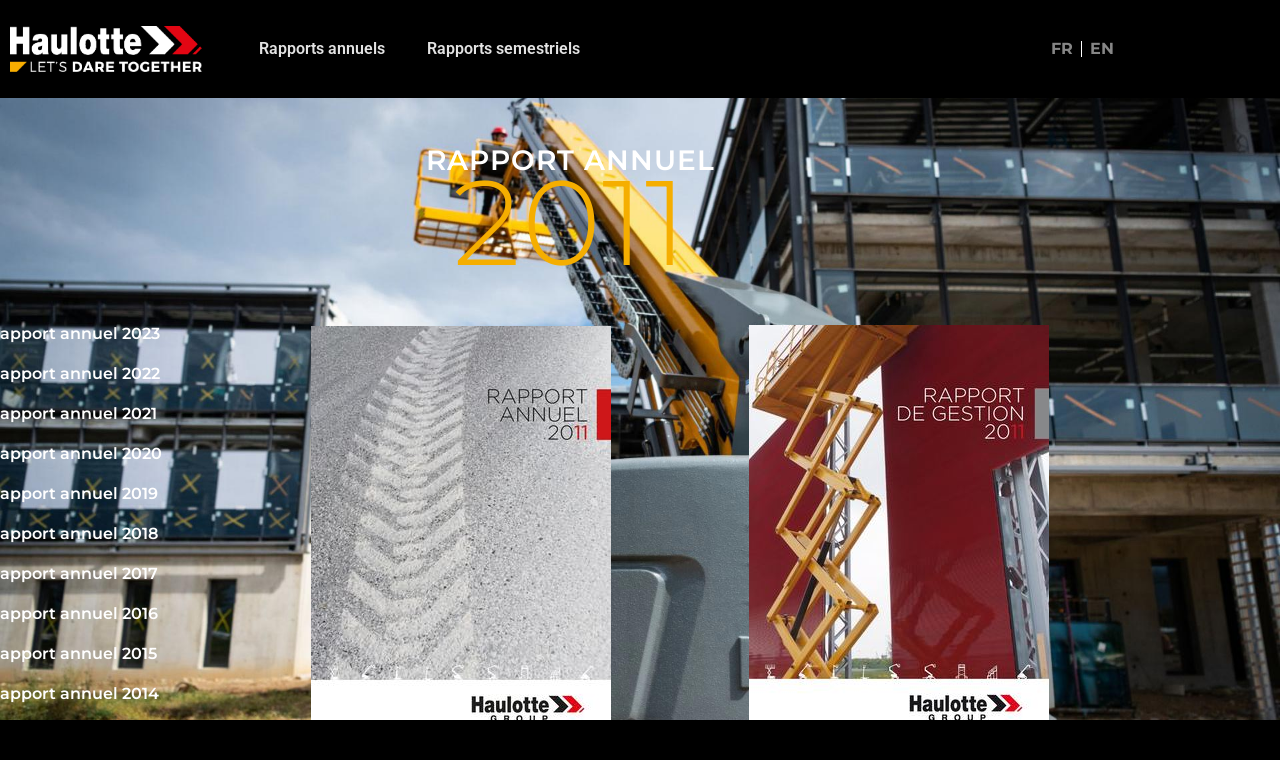

--- FILE ---
content_type: text/html; charset=UTF-8
request_url: https://annual-report.haulotte.com/rapport-annuel-2011/
body_size: 11400
content:
<!DOCTYPE html>
<html lang="fr-FR">
<head>
	<meta charset="UTF-8">
		<meta name='robots' content='index, follow, max-image-preview:large, max-snippet:-1, max-video-preview:-1' />
<link rel="alternate" href="https://annual-report.haulotte.com/rapport-annuel-2011/" hreflang="fr" />
<link rel="alternate" href="https://annual-report.haulotte.com/en/2011-annual-report/" hreflang="en" />

	<!-- This site is optimized with the Yoast SEO plugin v26.7 - https://yoast.com/wordpress/plugins/seo/ -->
	<title>Rapport annuel 2011 - Rapports annuels Haulotte</title>
	<link rel="canonical" href="https://annual-report.haulotte.com/rapport-annuel-2011/" />
	<meta property="og:locale" content="fr_FR" />
	<meta property="og:locale:alternate" content="en_GB" />
	<meta property="og:type" content="article" />
	<meta property="og:title" content="Rapport annuel 2011 - Rapports annuels Haulotte" />
	<meta property="og:description" content="Rapport annuel 2011 présentation Groupe Comptes consolidés rapport de gestion Comptes sociaux" />
	<meta property="og:url" content="https://annual-report.haulotte.com/rapport-annuel-2011/" />
	<meta property="og:site_name" content="Rapports annuels Haulotte" />
	<meta property="article:modified_time" content="2024-07-08T11:43:46+00:00" />
	<meta property="og:image" content="https://annual-report.haulotte.com/wp-content/uploads/2022/12/2011-haulotte-rapport-annuel.jpg" />
	<meta name="twitter:card" content="summary_large_image" />
	<meta name="twitter:label1" content="Durée de lecture estimée" />
	<meta name="twitter:data1" content="2 minutes" />
	<script type="application/ld+json" class="yoast-schema-graph">{"@context":"https://schema.org","@graph":[{"@type":"WebPage","@id":"https://annual-report.haulotte.com/rapport-annuel-2011/","url":"https://annual-report.haulotte.com/rapport-annuel-2011/","name":"Rapport annuel 2011 - Rapports annuels Haulotte","isPartOf":{"@id":"https://annual-report.haulotte.com/#website"},"primaryImageOfPage":{"@id":"https://annual-report.haulotte.com/rapport-annuel-2011/#primaryimage"},"image":{"@id":"https://annual-report.haulotte.com/rapport-annuel-2011/#primaryimage"},"thumbnailUrl":"https://annual-report.haulotte.com/wp-content/uploads/2022/12/2011-haulotte-rapport-annuel.jpg","datePublished":"2022-12-28T10:00:27+00:00","dateModified":"2024-07-08T11:43:46+00:00","breadcrumb":{"@id":"https://annual-report.haulotte.com/rapport-annuel-2011/#breadcrumb"},"inLanguage":"fr-FR","potentialAction":[{"@type":"ReadAction","target":["https://annual-report.haulotte.com/rapport-annuel-2011/"]}]},{"@type":"ImageObject","inLanguage":"fr-FR","@id":"https://annual-report.haulotte.com/rapport-annuel-2011/#primaryimage","url":"https://annual-report.haulotte.com/wp-content/uploads/2022/12/2011-haulotte-rapport-annuel.jpg","contentUrl":"https://annual-report.haulotte.com/wp-content/uploads/2022/12/2011-haulotte-rapport-annuel.jpg","width":300,"height":424},{"@type":"BreadcrumbList","@id":"https://annual-report.haulotte.com/rapport-annuel-2011/#breadcrumb","itemListElement":[{"@type":"ListItem","position":1,"name":"Accueil","item":"https://annual-report.haulotte.com/"},{"@type":"ListItem","position":2,"name":"Rapport annuel 2011"}]},{"@type":"WebSite","@id":"https://annual-report.haulotte.com/#website","url":"https://annual-report.haulotte.com/","name":"Rapports annuels Haulotte","description":"Rapports annuels","publisher":{"@id":"https://annual-report.haulotte.com/#organization"},"potentialAction":[{"@type":"SearchAction","target":{"@type":"EntryPoint","urlTemplate":"https://annual-report.haulotte.com/?s={search_term_string}"},"query-input":{"@type":"PropertyValueSpecification","valueRequired":true,"valueName":"search_term_string"}}],"inLanguage":"fr-FR"},{"@type":"Organization","@id":"https://annual-report.haulotte.com/#organization","name":"Rapports annuels Haulotte","url":"https://annual-report.haulotte.com/","logo":{"@type":"ImageObject","inLanguage":"fr-FR","@id":"https://annual-report.haulotte.com/#/schema/logo/image/","url":"https://annual-report.haulotte.com/wp-content/uploads/2022/04/logo.png","contentUrl":"https://annual-report.haulotte.com/wp-content/uploads/2022/04/logo.png","width":537,"height":129,"caption":"Rapports annuels Haulotte"},"image":{"@id":"https://annual-report.haulotte.com/#/schema/logo/image/"}}]}</script>
	<!-- / Yoast SEO plugin. -->


<link rel='dns-prefetch' href='//www.googletagmanager.com' />
<link rel="alternate" type="application/rss+xml" title="Rapports annuels Haulotte &raquo; Flux" href="https://annual-report.haulotte.com/feed/" />
<link rel="alternate" type="application/rss+xml" title="Rapports annuels Haulotte &raquo; Flux des commentaires" href="https://annual-report.haulotte.com/comments/feed/" />
<link rel="alternate" title="oEmbed (JSON)" type="application/json+oembed" href="https://annual-report.haulotte.com/wp-json/oembed/1.0/embed?url=https%3A%2F%2Fannual-report.haulotte.com%2Frapport-annuel-2011%2F&#038;lang=fr" />
<link rel="alternate" title="oEmbed (XML)" type="text/xml+oembed" href="https://annual-report.haulotte.com/wp-json/oembed/1.0/embed?url=https%3A%2F%2Fannual-report.haulotte.com%2Frapport-annuel-2011%2F&#038;format=xml&#038;lang=fr" />
<style id='wp-img-auto-sizes-contain-inline-css'>
img:is([sizes=auto i],[sizes^="auto," i]){contain-intrinsic-size:3000px 1500px}
/*# sourceURL=wp-img-auto-sizes-contain-inline-css */
</style>
<style id='wp-emoji-styles-inline-css'>

	img.wp-smiley, img.emoji {
		display: inline !important;
		border: none !important;
		box-shadow: none !important;
		height: 1em !important;
		width: 1em !important;
		margin: 0 0.07em !important;
		vertical-align: -0.1em !important;
		background: none !important;
		padding: 0 !important;
	}
/*# sourceURL=wp-emoji-styles-inline-css */
</style>
<style id='filebird-block-filebird-gallery-style-inline-css'>
ul.filebird-block-filebird-gallery{margin:auto!important;padding:0!important;width:100%}ul.filebird-block-filebird-gallery.layout-grid{display:grid;grid-gap:20px;align-items:stretch;grid-template-columns:repeat(var(--columns),1fr);justify-items:stretch}ul.filebird-block-filebird-gallery.layout-grid li img{border:1px solid #ccc;box-shadow:2px 2px 6px 0 rgba(0,0,0,.3);height:100%;max-width:100%;-o-object-fit:cover;object-fit:cover;width:100%}ul.filebird-block-filebird-gallery.layout-masonry{-moz-column-count:var(--columns);-moz-column-gap:var(--space);column-gap:var(--space);-moz-column-width:var(--min-width);columns:var(--min-width) var(--columns);display:block;overflow:auto}ul.filebird-block-filebird-gallery.layout-masonry li{margin-bottom:var(--space)}ul.filebird-block-filebird-gallery li{list-style:none}ul.filebird-block-filebird-gallery li figure{height:100%;margin:0;padding:0;position:relative;width:100%}ul.filebird-block-filebird-gallery li figure figcaption{background:linear-gradient(0deg,rgba(0,0,0,.7),rgba(0,0,0,.3) 70%,transparent);bottom:0;box-sizing:border-box;color:#fff;font-size:.8em;margin:0;max-height:100%;overflow:auto;padding:3em .77em .7em;position:absolute;text-align:center;width:100%;z-index:2}ul.filebird-block-filebird-gallery li figure figcaption a{color:inherit}

/*# sourceURL=https://annual-report.haulotte.com/wp-content/plugins/filebird/blocks/filebird-gallery/build/style-index.css */
</style>
<style id='global-styles-inline-css'>
:root{--wp--preset--aspect-ratio--square: 1;--wp--preset--aspect-ratio--4-3: 4/3;--wp--preset--aspect-ratio--3-4: 3/4;--wp--preset--aspect-ratio--3-2: 3/2;--wp--preset--aspect-ratio--2-3: 2/3;--wp--preset--aspect-ratio--16-9: 16/9;--wp--preset--aspect-ratio--9-16: 9/16;--wp--preset--color--black: #000000;--wp--preset--color--cyan-bluish-gray: #abb8c3;--wp--preset--color--white: #ffffff;--wp--preset--color--pale-pink: #f78da7;--wp--preset--color--vivid-red: #cf2e2e;--wp--preset--color--luminous-vivid-orange: #ff6900;--wp--preset--color--luminous-vivid-amber: #fcb900;--wp--preset--color--light-green-cyan: #7bdcb5;--wp--preset--color--vivid-green-cyan: #00d084;--wp--preset--color--pale-cyan-blue: #8ed1fc;--wp--preset--color--vivid-cyan-blue: #0693e3;--wp--preset--color--vivid-purple: #9b51e0;--wp--preset--gradient--vivid-cyan-blue-to-vivid-purple: linear-gradient(135deg,rgb(6,147,227) 0%,rgb(155,81,224) 100%);--wp--preset--gradient--light-green-cyan-to-vivid-green-cyan: linear-gradient(135deg,rgb(122,220,180) 0%,rgb(0,208,130) 100%);--wp--preset--gradient--luminous-vivid-amber-to-luminous-vivid-orange: linear-gradient(135deg,rgb(252,185,0) 0%,rgb(255,105,0) 100%);--wp--preset--gradient--luminous-vivid-orange-to-vivid-red: linear-gradient(135deg,rgb(255,105,0) 0%,rgb(207,46,46) 100%);--wp--preset--gradient--very-light-gray-to-cyan-bluish-gray: linear-gradient(135deg,rgb(238,238,238) 0%,rgb(169,184,195) 100%);--wp--preset--gradient--cool-to-warm-spectrum: linear-gradient(135deg,rgb(74,234,220) 0%,rgb(151,120,209) 20%,rgb(207,42,186) 40%,rgb(238,44,130) 60%,rgb(251,105,98) 80%,rgb(254,248,76) 100%);--wp--preset--gradient--blush-light-purple: linear-gradient(135deg,rgb(255,206,236) 0%,rgb(152,150,240) 100%);--wp--preset--gradient--blush-bordeaux: linear-gradient(135deg,rgb(254,205,165) 0%,rgb(254,45,45) 50%,rgb(107,0,62) 100%);--wp--preset--gradient--luminous-dusk: linear-gradient(135deg,rgb(255,203,112) 0%,rgb(199,81,192) 50%,rgb(65,88,208) 100%);--wp--preset--gradient--pale-ocean: linear-gradient(135deg,rgb(255,245,203) 0%,rgb(182,227,212) 50%,rgb(51,167,181) 100%);--wp--preset--gradient--electric-grass: linear-gradient(135deg,rgb(202,248,128) 0%,rgb(113,206,126) 100%);--wp--preset--gradient--midnight: linear-gradient(135deg,rgb(2,3,129) 0%,rgb(40,116,252) 100%);--wp--preset--font-size--small: 13px;--wp--preset--font-size--medium: 20px;--wp--preset--font-size--large: 36px;--wp--preset--font-size--x-large: 42px;--wp--preset--spacing--20: 0.44rem;--wp--preset--spacing--30: 0.67rem;--wp--preset--spacing--40: 1rem;--wp--preset--spacing--50: 1.5rem;--wp--preset--spacing--60: 2.25rem;--wp--preset--spacing--70: 3.38rem;--wp--preset--spacing--80: 5.06rem;--wp--preset--shadow--natural: 6px 6px 9px rgba(0, 0, 0, 0.2);--wp--preset--shadow--deep: 12px 12px 50px rgba(0, 0, 0, 0.4);--wp--preset--shadow--sharp: 6px 6px 0px rgba(0, 0, 0, 0.2);--wp--preset--shadow--outlined: 6px 6px 0px -3px rgb(255, 255, 255), 6px 6px rgb(0, 0, 0);--wp--preset--shadow--crisp: 6px 6px 0px rgb(0, 0, 0);}:root { --wp--style--global--content-size: 800px;--wp--style--global--wide-size: 1200px; }:where(body) { margin: 0; }.wp-site-blocks > .alignleft { float: left; margin-right: 2em; }.wp-site-blocks > .alignright { float: right; margin-left: 2em; }.wp-site-blocks > .aligncenter { justify-content: center; margin-left: auto; margin-right: auto; }:where(.wp-site-blocks) > * { margin-block-start: 24px; margin-block-end: 0; }:where(.wp-site-blocks) > :first-child { margin-block-start: 0; }:where(.wp-site-blocks) > :last-child { margin-block-end: 0; }:root { --wp--style--block-gap: 24px; }:root :where(.is-layout-flow) > :first-child{margin-block-start: 0;}:root :where(.is-layout-flow) > :last-child{margin-block-end: 0;}:root :where(.is-layout-flow) > *{margin-block-start: 24px;margin-block-end: 0;}:root :where(.is-layout-constrained) > :first-child{margin-block-start: 0;}:root :where(.is-layout-constrained) > :last-child{margin-block-end: 0;}:root :where(.is-layout-constrained) > *{margin-block-start: 24px;margin-block-end: 0;}:root :where(.is-layout-flex){gap: 24px;}:root :where(.is-layout-grid){gap: 24px;}.is-layout-flow > .alignleft{float: left;margin-inline-start: 0;margin-inline-end: 2em;}.is-layout-flow > .alignright{float: right;margin-inline-start: 2em;margin-inline-end: 0;}.is-layout-flow > .aligncenter{margin-left: auto !important;margin-right: auto !important;}.is-layout-constrained > .alignleft{float: left;margin-inline-start: 0;margin-inline-end: 2em;}.is-layout-constrained > .alignright{float: right;margin-inline-start: 2em;margin-inline-end: 0;}.is-layout-constrained > .aligncenter{margin-left: auto !important;margin-right: auto !important;}.is-layout-constrained > :where(:not(.alignleft):not(.alignright):not(.alignfull)){max-width: var(--wp--style--global--content-size);margin-left: auto !important;margin-right: auto !important;}.is-layout-constrained > .alignwide{max-width: var(--wp--style--global--wide-size);}body .is-layout-flex{display: flex;}.is-layout-flex{flex-wrap: wrap;align-items: center;}.is-layout-flex > :is(*, div){margin: 0;}body .is-layout-grid{display: grid;}.is-layout-grid > :is(*, div){margin: 0;}body{padding-top: 0px;padding-right: 0px;padding-bottom: 0px;padding-left: 0px;}a:where(:not(.wp-element-button)){text-decoration: underline;}:root :where(.wp-element-button, .wp-block-button__link){background-color: #32373c;border-width: 0;color: #fff;font-family: inherit;font-size: inherit;font-style: inherit;font-weight: inherit;letter-spacing: inherit;line-height: inherit;padding-top: calc(0.667em + 2px);padding-right: calc(1.333em + 2px);padding-bottom: calc(0.667em + 2px);padding-left: calc(1.333em + 2px);text-decoration: none;text-transform: inherit;}.has-black-color{color: var(--wp--preset--color--black) !important;}.has-cyan-bluish-gray-color{color: var(--wp--preset--color--cyan-bluish-gray) !important;}.has-white-color{color: var(--wp--preset--color--white) !important;}.has-pale-pink-color{color: var(--wp--preset--color--pale-pink) !important;}.has-vivid-red-color{color: var(--wp--preset--color--vivid-red) !important;}.has-luminous-vivid-orange-color{color: var(--wp--preset--color--luminous-vivid-orange) !important;}.has-luminous-vivid-amber-color{color: var(--wp--preset--color--luminous-vivid-amber) !important;}.has-light-green-cyan-color{color: var(--wp--preset--color--light-green-cyan) !important;}.has-vivid-green-cyan-color{color: var(--wp--preset--color--vivid-green-cyan) !important;}.has-pale-cyan-blue-color{color: var(--wp--preset--color--pale-cyan-blue) !important;}.has-vivid-cyan-blue-color{color: var(--wp--preset--color--vivid-cyan-blue) !important;}.has-vivid-purple-color{color: var(--wp--preset--color--vivid-purple) !important;}.has-black-background-color{background-color: var(--wp--preset--color--black) !important;}.has-cyan-bluish-gray-background-color{background-color: var(--wp--preset--color--cyan-bluish-gray) !important;}.has-white-background-color{background-color: var(--wp--preset--color--white) !important;}.has-pale-pink-background-color{background-color: var(--wp--preset--color--pale-pink) !important;}.has-vivid-red-background-color{background-color: var(--wp--preset--color--vivid-red) !important;}.has-luminous-vivid-orange-background-color{background-color: var(--wp--preset--color--luminous-vivid-orange) !important;}.has-luminous-vivid-amber-background-color{background-color: var(--wp--preset--color--luminous-vivid-amber) !important;}.has-light-green-cyan-background-color{background-color: var(--wp--preset--color--light-green-cyan) !important;}.has-vivid-green-cyan-background-color{background-color: var(--wp--preset--color--vivid-green-cyan) !important;}.has-pale-cyan-blue-background-color{background-color: var(--wp--preset--color--pale-cyan-blue) !important;}.has-vivid-cyan-blue-background-color{background-color: var(--wp--preset--color--vivid-cyan-blue) !important;}.has-vivid-purple-background-color{background-color: var(--wp--preset--color--vivid-purple) !important;}.has-black-border-color{border-color: var(--wp--preset--color--black) !important;}.has-cyan-bluish-gray-border-color{border-color: var(--wp--preset--color--cyan-bluish-gray) !important;}.has-white-border-color{border-color: var(--wp--preset--color--white) !important;}.has-pale-pink-border-color{border-color: var(--wp--preset--color--pale-pink) !important;}.has-vivid-red-border-color{border-color: var(--wp--preset--color--vivid-red) !important;}.has-luminous-vivid-orange-border-color{border-color: var(--wp--preset--color--luminous-vivid-orange) !important;}.has-luminous-vivid-amber-border-color{border-color: var(--wp--preset--color--luminous-vivid-amber) !important;}.has-light-green-cyan-border-color{border-color: var(--wp--preset--color--light-green-cyan) !important;}.has-vivid-green-cyan-border-color{border-color: var(--wp--preset--color--vivid-green-cyan) !important;}.has-pale-cyan-blue-border-color{border-color: var(--wp--preset--color--pale-cyan-blue) !important;}.has-vivid-cyan-blue-border-color{border-color: var(--wp--preset--color--vivid-cyan-blue) !important;}.has-vivid-purple-border-color{border-color: var(--wp--preset--color--vivid-purple) !important;}.has-vivid-cyan-blue-to-vivid-purple-gradient-background{background: var(--wp--preset--gradient--vivid-cyan-blue-to-vivid-purple) !important;}.has-light-green-cyan-to-vivid-green-cyan-gradient-background{background: var(--wp--preset--gradient--light-green-cyan-to-vivid-green-cyan) !important;}.has-luminous-vivid-amber-to-luminous-vivid-orange-gradient-background{background: var(--wp--preset--gradient--luminous-vivid-amber-to-luminous-vivid-orange) !important;}.has-luminous-vivid-orange-to-vivid-red-gradient-background{background: var(--wp--preset--gradient--luminous-vivid-orange-to-vivid-red) !important;}.has-very-light-gray-to-cyan-bluish-gray-gradient-background{background: var(--wp--preset--gradient--very-light-gray-to-cyan-bluish-gray) !important;}.has-cool-to-warm-spectrum-gradient-background{background: var(--wp--preset--gradient--cool-to-warm-spectrum) !important;}.has-blush-light-purple-gradient-background{background: var(--wp--preset--gradient--blush-light-purple) !important;}.has-blush-bordeaux-gradient-background{background: var(--wp--preset--gradient--blush-bordeaux) !important;}.has-luminous-dusk-gradient-background{background: var(--wp--preset--gradient--luminous-dusk) !important;}.has-pale-ocean-gradient-background{background: var(--wp--preset--gradient--pale-ocean) !important;}.has-electric-grass-gradient-background{background: var(--wp--preset--gradient--electric-grass) !important;}.has-midnight-gradient-background{background: var(--wp--preset--gradient--midnight) !important;}.has-small-font-size{font-size: var(--wp--preset--font-size--small) !important;}.has-medium-font-size{font-size: var(--wp--preset--font-size--medium) !important;}.has-large-font-size{font-size: var(--wp--preset--font-size--large) !important;}.has-x-large-font-size{font-size: var(--wp--preset--font-size--x-large) !important;}
:root :where(.wp-block-pullquote){font-size: 1.5em;line-height: 1.6;}
/*# sourceURL=global-styles-inline-css */
</style>
<link rel='stylesheet' id='hello-elementor-css' href='https://annual-report.haulotte.com/wp-content/themes/hello-elementor/assets/css/reset.css?ver=3.4.5' media='all' />
<link rel='stylesheet' id='hello-elementor-theme-style-css' href='https://annual-report.haulotte.com/wp-content/themes/hello-elementor/assets/css/theme.css?ver=3.4.5' media='all' />
<link rel='stylesheet' id='hello-elementor-header-footer-css' href='https://annual-report.haulotte.com/wp-content/themes/hello-elementor/assets/css/header-footer.css?ver=3.4.5' media='all' />
<link rel='stylesheet' id='elementor-icons-css' href='https://annual-report.haulotte.com/wp-content/plugins/elementor/assets/lib/eicons/css/elementor-icons.min.css?ver=5.45.0' media='all' />
<link rel='stylesheet' id='elementor-frontend-css' href='https://annual-report.haulotte.com/wp-content/plugins/elementor/assets/css/frontend.min.css?ver=3.34.1' media='all' />
<link rel='stylesheet' id='elementor-post-5-css' href='https://annual-report.haulotte.com/wp-content/uploads/elementor/css/post-5.css?ver=1768270712' media='all' />
<link rel='stylesheet' id='widget-image-css' href='https://annual-report.haulotte.com/wp-content/plugins/elementor/assets/css/widget-image.min.css?ver=3.34.1' media='all' />
<link rel='stylesheet' id='widget-nav-menu-css' href='https://annual-report.haulotte.com/wp-content/plugins/elementor-pro/assets/css/widget-nav-menu.min.css?ver=3.34.0' media='all' />
<link rel='stylesheet' id='widget-heading-css' href='https://annual-report.haulotte.com/wp-content/plugins/elementor/assets/css/widget-heading.min.css?ver=3.34.1' media='all' />
<link rel='stylesheet' id='widget-spacer-css' href='https://annual-report.haulotte.com/wp-content/plugins/elementor/assets/css/widget-spacer.min.css?ver=3.34.1' media='all' />
<link rel='stylesheet' id='widget-video-css' href='https://annual-report.haulotte.com/wp-content/plugins/elementor/assets/css/widget-video.min.css?ver=3.34.1' media='all' />
<link rel='stylesheet' id='elementor-post-824-css' href='https://annual-report.haulotte.com/wp-content/uploads/elementor/css/post-824.css?ver=1768285804' media='all' />
<link rel='stylesheet' id='elementor-gf-local-roboto-css' href='https://annual-report.haulotte.com/wp-content/uploads/elementor/google-fonts/css/roboto.css?ver=1742227602' media='all' />
<link rel='stylesheet' id='elementor-gf-local-robotoslab-css' href='https://annual-report.haulotte.com/wp-content/uploads/elementor/google-fonts/css/robotoslab.css?ver=1742227608' media='all' />
<link rel='stylesheet' id='elementor-gf-local-montserrat-css' href='https://annual-report.haulotte.com/wp-content/uploads/elementor/google-fonts/css/montserrat.css?ver=1742227617' media='all' />
<link rel='stylesheet' id='elementor-icons-shared-0-css' href='https://annual-report.haulotte.com/wp-content/plugins/elementor/assets/lib/font-awesome/css/fontawesome.min.css?ver=5.15.3' media='all' />
<link rel='stylesheet' id='elementor-icons-fa-solid-css' href='https://annual-report.haulotte.com/wp-content/plugins/elementor/assets/lib/font-awesome/css/solid.min.css?ver=5.15.3' media='all' />
<script src="https://annual-report.haulotte.com/wp-content/plugins/elementor-pro/assets/js/page-transitions.min.js?ver=3.34.0" id="page-transitions-js"></script>
<script src="https://annual-report.haulotte.com/wp-includes/js/jquery/jquery.min.js?ver=3.7.1" id="jquery-core-js"></script>
<script src="https://annual-report.haulotte.com/wp-includes/js/jquery/jquery-migrate.min.js?ver=3.4.1" id="jquery-migrate-js"></script>
<link rel="https://api.w.org/" href="https://annual-report.haulotte.com/wp-json/" /><link rel="alternate" title="JSON" type="application/json" href="https://annual-report.haulotte.com/wp-json/wp/v2/pages/824" /><link rel="EditURI" type="application/rsd+xml" title="RSD" href="https://annual-report.haulotte.com/xmlrpc.php?rsd" />
<meta name="generator" content="WordPress 6.9" />
<link rel='shortlink' href='https://annual-report.haulotte.com/?p=824' />
<meta name="generator" content="Site Kit by Google 1.170.0" /><meta name="generator" content="Elementor 3.34.1; features: additional_custom_breakpoints; settings: css_print_method-external, google_font-enabled, font_display-auto">
			<style>
				.e-con.e-parent:nth-of-type(n+4):not(.e-lazyloaded):not(.e-no-lazyload),
				.e-con.e-parent:nth-of-type(n+4):not(.e-lazyloaded):not(.e-no-lazyload) * {
					background-image: none !important;
				}
				@media screen and (max-height: 1024px) {
					.e-con.e-parent:nth-of-type(n+3):not(.e-lazyloaded):not(.e-no-lazyload),
					.e-con.e-parent:nth-of-type(n+3):not(.e-lazyloaded):not(.e-no-lazyload) * {
						background-image: none !important;
					}
				}
				@media screen and (max-height: 640px) {
					.e-con.e-parent:nth-of-type(n+2):not(.e-lazyloaded):not(.e-no-lazyload),
					.e-con.e-parent:nth-of-type(n+2):not(.e-lazyloaded):not(.e-no-lazyload) * {
						background-image: none !important;
					}
				}
			</style>
						<meta name="theme-color" content="#020101BA">
			<link rel="icon" href="https://annual-report.haulotte.com/wp-content/uploads/2022/04/cropped-unnamed-32x32.jpg" sizes="32x32" />
<link rel="icon" href="https://annual-report.haulotte.com/wp-content/uploads/2022/04/cropped-unnamed-192x192.jpg" sizes="192x192" />
<link rel="apple-touch-icon" href="https://annual-report.haulotte.com/wp-content/uploads/2022/04/cropped-unnamed-180x180.jpg" />
<meta name="msapplication-TileImage" content="https://annual-report.haulotte.com/wp-content/uploads/2022/04/cropped-unnamed-270x270.jpg" />
	<meta name="viewport" content="width=device-width, initial-scale=1.0, viewport-fit=cover" /></head>
<body class="wp-singular page-template page-template-elementor_canvas page page-id-824 wp-custom-logo wp-embed-responsive wp-theme-hello-elementor hello-elementor-default elementor-default elementor-template-canvas elementor-kit-5 elementor-page elementor-page-824">
			<e-page-transition preloader-type="animation" preloader-animation-type="bouncing-dots" class="e-page-transition--entering" exclude="^https\:\/\/annual\-report\.haulotte\.com\/wp\-admin\/">
					</e-page-transition>
				<div data-elementor-type="wp-page" data-elementor-id="824" class="elementor elementor-824" data-elementor-post-type="page">
						<section class="elementor-section elementor-top-section elementor-element elementor-element-e235010 elementor-section-boxed elementor-section-height-default elementor-section-height-default" data-id="e235010" data-element_type="section">
						<div class="elementor-container elementor-column-gap-default">
					<div class="elementor-column elementor-col-33 elementor-top-column elementor-element elementor-element-60228de" data-id="60228de" data-element_type="column">
			<div class="elementor-widget-wrap elementor-element-populated">
						<div class="elementor-element elementor-element-af649c5 elementor-widget elementor-widget-theme-site-logo elementor-widget-image" data-id="af649c5" data-element_type="widget" data-widget_type="theme-site-logo.default">
				<div class="elementor-widget-container">
											<a href="https://annual-report.haulotte.com">
			<img fetchpriority="high" decoding="async" width="537" height="129" src="https://annual-report.haulotte.com/wp-content/uploads/2022/04/logo.png" class="attachment-full size-full wp-image-13" alt="" srcset="https://annual-report.haulotte.com/wp-content/uploads/2022/04/logo.png 537w, https://annual-report.haulotte.com/wp-content/uploads/2022/04/logo-300x72.png 300w" sizes="(max-width: 537px) 100vw, 537px" />				</a>
											</div>
				</div>
					</div>
		</div>
				<div class="elementor-column elementor-col-33 elementor-top-column elementor-element elementor-element-4acf210" data-id="4acf210" data-element_type="column">
			<div class="elementor-widget-wrap elementor-element-populated">
						<div class="elementor-element elementor-element-a655488 elementor-nav-menu__align-start elementor-nav-menu--dropdown-tablet elementor-nav-menu__text-align-aside elementor-nav-menu--toggle elementor-nav-menu--burger elementor-widget elementor-widget-nav-menu" data-id="a655488" data-element_type="widget" data-settings="{&quot;layout&quot;:&quot;horizontal&quot;,&quot;submenu_icon&quot;:{&quot;value&quot;:&quot;&lt;i class=\&quot;fas fa-caret-down\&quot; aria-hidden=\&quot;true\&quot;&gt;&lt;\/i&gt;&quot;,&quot;library&quot;:&quot;fa-solid&quot;},&quot;toggle&quot;:&quot;burger&quot;}" data-widget_type="nav-menu.default">
				<div class="elementor-widget-container">
								<nav aria-label="Menu" class="elementor-nav-menu--main elementor-nav-menu__container elementor-nav-menu--layout-horizontal e--pointer-none">
				<ul id="menu-1-a655488" class="elementor-nav-menu"><li class="menu-item menu-item-type-post_type menu-item-object-page menu-item-1603"><a href="https://annual-report.haulotte.com/rapport-annuel-2023/" class="elementor-item">Rapports annuels</a></li>
<li class="menu-item menu-item-type-post_type menu-item-object-page menu-item-1604"><a href="https://annual-report.haulotte.com/rapports-semestriels/" class="elementor-item">Rapports semestriels</a></li>
</ul>			</nav>
					<div class="elementor-menu-toggle" role="button" tabindex="0" aria-label="Permuter le menu" aria-expanded="false">
			<i aria-hidden="true" role="presentation" class="elementor-menu-toggle__icon--open eicon-menu-bar"></i><i aria-hidden="true" role="presentation" class="elementor-menu-toggle__icon--close eicon-close"></i>		</div>
					<nav class="elementor-nav-menu--dropdown elementor-nav-menu__container" aria-hidden="true">
				<ul id="menu-2-a655488" class="elementor-nav-menu"><li class="menu-item menu-item-type-post_type menu-item-object-page menu-item-1603"><a href="https://annual-report.haulotte.com/rapport-annuel-2023/" class="elementor-item" tabindex="-1">Rapports annuels</a></li>
<li class="menu-item menu-item-type-post_type menu-item-object-page menu-item-1604"><a href="https://annual-report.haulotte.com/rapports-semestriels/" class="elementor-item" tabindex="-1">Rapports semestriels</a></li>
</ul>			</nav>
						</div>
				</div>
					</div>
		</div>
				<div class="elementor-column elementor-col-33 elementor-top-column elementor-element elementor-element-89f59cc" data-id="89f59cc" data-element_type="column">
			<div class="elementor-widget-wrap elementor-element-populated">
						<div class="elementor-element elementor-element-c2bfdbd elementor-nav-menu__align-end elementor-nav-menu--dropdown-tablet elementor-nav-menu__text-align-aside elementor-nav-menu--toggle elementor-nav-menu--burger elementor-widget elementor-widget-nav-menu" data-id="c2bfdbd" data-element_type="widget" data-settings="{&quot;submenu_icon&quot;:{&quot;value&quot;:&quot;&lt;i class=\&quot;fas fa-chevron-down\&quot; aria-hidden=\&quot;true\&quot;&gt;&lt;\/i&gt;&quot;,&quot;library&quot;:&quot;fa-solid&quot;},&quot;layout&quot;:&quot;horizontal&quot;,&quot;toggle&quot;:&quot;burger&quot;}" data-widget_type="nav-menu.default">
				<div class="elementor-widget-container">
								<nav aria-label="Menu" class="elementor-nav-menu--main elementor-nav-menu__container elementor-nav-menu--layout-horizontal e--pointer-none">
				<ul id="menu-1-c2bfdbd" class="elementor-nav-menu"><li class="lang-item lang-item-11 lang-item-fr current-lang lang-item-first menu-item menu-item-type-custom menu-item-object-custom menu-item-493-fr"><a href="https://annual-report.haulotte.com/rapport-annuel-2011/" hreflang="fr-FR" lang="fr-FR" class="elementor-item">FR</a></li>
<li class="lang-item lang-item-16 lang-item-en menu-item menu-item-type-custom menu-item-object-custom menu-item-493-en"><a href="https://annual-report.haulotte.com/en/2011-annual-report/" hreflang="en-GB" lang="en-GB" class="elementor-item">EN</a></li>
</ul>			</nav>
					<div class="elementor-menu-toggle" role="button" tabindex="0" aria-label="Permuter le menu" aria-expanded="false">
			<i aria-hidden="true" role="presentation" class="elementor-menu-toggle__icon--open eicon-menu-bar"></i><i aria-hidden="true" role="presentation" class="elementor-menu-toggle__icon--close eicon-close"></i>		</div>
					<nav class="elementor-nav-menu--dropdown elementor-nav-menu__container" aria-hidden="true">
				<ul id="menu-2-c2bfdbd" class="elementor-nav-menu"><li class="lang-item lang-item-11 lang-item-fr current-lang lang-item-first menu-item menu-item-type-custom menu-item-object-custom menu-item-493-fr"><a href="https://annual-report.haulotte.com/rapport-annuel-2011/" hreflang="fr-FR" lang="fr-FR" class="elementor-item" tabindex="-1">FR</a></li>
<li class="lang-item lang-item-16 lang-item-en menu-item menu-item-type-custom menu-item-object-custom menu-item-493-en"><a href="https://annual-report.haulotte.com/en/2011-annual-report/" hreflang="en-GB" lang="en-GB" class="elementor-item" tabindex="-1">EN</a></li>
</ul>			</nav>
						</div>
				</div>
					</div>
		</div>
					</div>
		</section>
				<section class="elementor-section elementor-top-section elementor-element elementor-element-57f2e0d elementor-section-boxed elementor-section-height-default elementor-section-height-default" data-id="57f2e0d" data-element_type="section" data-settings="{&quot;background_background&quot;:&quot;classic&quot;}">
							<div class="elementor-background-overlay"></div>
							<div class="elementor-container elementor-column-gap-default">
					<div class="elementor-column elementor-col-100 elementor-top-column elementor-element elementor-element-9dc11d9" data-id="9dc11d9" data-element_type="column">
			<div class="elementor-widget-wrap elementor-element-populated">
						<div class="elementor-element elementor-element-5108482 elementor-widget elementor-widget-heading" data-id="5108482" data-element_type="widget" data-widget_type="heading.default">
				<div class="elementor-widget-container">
					<h2 class="elementor-heading-title elementor-size-default">Rapport annuel</h2>				</div>
				</div>
				<div class="elementor-element elementor-element-b59d431 elementor-widget elementor-widget-heading" data-id="b59d431" data-element_type="widget" data-widget_type="heading.default">
				<div class="elementor-widget-container">
					<h2 class="elementor-heading-title elementor-size-default">2011</h2>				</div>
				</div>
				<section class="elementor-section elementor-inner-section elementor-element elementor-element-3f54340 elementor-section-boxed elementor-section-height-default elementor-section-height-default" data-id="3f54340" data-element_type="section">
						<div class="elementor-container elementor-column-gap-custom">
					<div class="elementor-column elementor-col-25 elementor-inner-column elementor-element elementor-element-26a99dd" data-id="26a99dd" data-element_type="column">
			<div class="elementor-widget-wrap elementor-element-populated">
						<div class="elementor-element elementor-element-f0f9201 elementor-nav-menu__align-start elementor-nav-menu--stretch elementor-nav-menu__text-align-center elementor-absolute elementor-nav-menu--dropdown-tablet elementor-nav-menu--toggle elementor-nav-menu--burger elementor-widget elementor-widget-global elementor-global-658 elementor-widget-nav-menu" data-id="f0f9201" data-element_type="widget" data-settings="{&quot;full_width&quot;:&quot;stretch&quot;,&quot;_position&quot;:&quot;absolute&quot;,&quot;layout&quot;:&quot;horizontal&quot;,&quot;submenu_icon&quot;:{&quot;value&quot;:&quot;fas fa-caret-down&quot;,&quot;library&quot;:&quot;fa-solid&quot;},&quot;toggle&quot;:&quot;burger&quot;}" data-widget_type="nav-menu.default">
				<div class="elementor-widget-container">
								<nav aria-label="Menu" class="elementor-nav-menu--main elementor-nav-menu__container elementor-nav-menu--layout-horizontal e--pointer-none">
				<ul id="menu-1-f0f9201" class="elementor-nav-menu"><li class="menu-item menu-item-type-post_type menu-item-object-page menu-item-1424"><a href="https://annual-report.haulotte.com/rapport-annuel-2023/" class="elementor-item">Rapport annuel 2023</a></li>
<li class="menu-item menu-item-type-post_type menu-item-object-page menu-item-1241"><a href="https://annual-report.haulotte.com/rapport-annuel-2022/" class="elementor-item">Rapport annuel 2022</a></li>
<li class="menu-item menu-item-type-post_type menu-item-object-page menu-item-315"><a href="https://annual-report.haulotte.com/rapport-annuel-2021/" class="elementor-item">Rapport annuel 2021</a></li>
<li class="menu-item menu-item-type-post_type menu-item-object-page menu-item-549"><a href="https://annual-report.haulotte.com/rapport-annuel-2020/" class="elementor-item">Rapport annuel 2020</a></li>
<li class="menu-item menu-item-type-post_type menu-item-object-page menu-item-550"><a href="https://annual-report.haulotte.com/rapport-annuel-2019/" class="elementor-item">Rapport annuel 2019</a></li>
<li class="menu-item menu-item-type-post_type menu-item-object-page menu-item-551"><a href="https://annual-report.haulotte.com/rapport-annuel-2018/" class="elementor-item">Rapport annuel 2018</a></li>
<li class="menu-item menu-item-type-post_type menu-item-object-page menu-item-597"><a href="https://annual-report.haulotte.com/rapport-annuel-2017/" class="elementor-item">Rapport annuel 2017</a></li>
<li class="menu-item menu-item-type-post_type menu-item-object-page menu-item-639"><a href="https://annual-report.haulotte.com/rapport-annuel-2016/" class="elementor-item">Rapport annuel 2016</a></li>
<li class="menu-item menu-item-type-post_type menu-item-object-page menu-item-697"><a href="https://annual-report.haulotte.com/rapport-annuel-2015/" class="elementor-item">Rapport annuel 2015</a></li>
<li class="menu-item menu-item-type-post_type menu-item-object-page menu-item-791"><a href="https://annual-report.haulotte.com/rapport-annuel-2014/" class="elementor-item">Rapport annuel 2014</a></li>
<li class="menu-item menu-item-type-post_type menu-item-object-page menu-item-790"><a href="https://annual-report.haulotte.com/rapport-annuel-2013/" class="elementor-item">Rapport annuel 2013</a></li>
<li class="menu-item menu-item-type-post_type menu-item-object-page menu-item-822"><a href="https://annual-report.haulotte.com/rapport-annuel-2012/" class="elementor-item">Rapport annuel 2012</a></li>
<li class="menu-item menu-item-type-post_type menu-item-object-page current-menu-item page_item page-item-824 current_page_item menu-item-853"><a href="https://annual-report.haulotte.com/rapport-annuel-2011/" aria-current="page" class="elementor-item elementor-item-active">Rapport annuel 2011</a></li>
<li class="menu-item menu-item-type-post_type menu-item-object-page menu-item-880"><a href="https://annual-report.haulotte.com/rapport-annuel-2010/" class="elementor-item">Rapport annuel 2010</a></li>
<li class="menu-item menu-item-type-post_type menu-item-object-page menu-item-911"><a href="https://annual-report.haulotte.com/rapport-annuel-2009/" class="elementor-item">Rapport annuel 2009</a></li>
<li class="menu-item menu-item-type-post_type menu-item-object-page menu-item-1233"><a href="https://annual-report.haulotte.com/avant-2009/" class="elementor-item">Archives 2001 à 2008</a></li>
</ul>			</nav>
					<div class="elementor-menu-toggle" role="button" tabindex="0" aria-label="Permuter le menu" aria-expanded="false">
			<i aria-hidden="true" role="presentation" class="elementor-menu-toggle__icon--open eicon-menu-bar"></i><i aria-hidden="true" role="presentation" class="elementor-menu-toggle__icon--close eicon-close"></i>		</div>
					<nav class="elementor-nav-menu--dropdown elementor-nav-menu__container" aria-hidden="true">
				<ul id="menu-2-f0f9201" class="elementor-nav-menu"><li class="menu-item menu-item-type-post_type menu-item-object-page menu-item-1424"><a href="https://annual-report.haulotte.com/rapport-annuel-2023/" class="elementor-item" tabindex="-1">Rapport annuel 2023</a></li>
<li class="menu-item menu-item-type-post_type menu-item-object-page menu-item-1241"><a href="https://annual-report.haulotte.com/rapport-annuel-2022/" class="elementor-item" tabindex="-1">Rapport annuel 2022</a></li>
<li class="menu-item menu-item-type-post_type menu-item-object-page menu-item-315"><a href="https://annual-report.haulotte.com/rapport-annuel-2021/" class="elementor-item" tabindex="-1">Rapport annuel 2021</a></li>
<li class="menu-item menu-item-type-post_type menu-item-object-page menu-item-549"><a href="https://annual-report.haulotte.com/rapport-annuel-2020/" class="elementor-item" tabindex="-1">Rapport annuel 2020</a></li>
<li class="menu-item menu-item-type-post_type menu-item-object-page menu-item-550"><a href="https://annual-report.haulotte.com/rapport-annuel-2019/" class="elementor-item" tabindex="-1">Rapport annuel 2019</a></li>
<li class="menu-item menu-item-type-post_type menu-item-object-page menu-item-551"><a href="https://annual-report.haulotte.com/rapport-annuel-2018/" class="elementor-item" tabindex="-1">Rapport annuel 2018</a></li>
<li class="menu-item menu-item-type-post_type menu-item-object-page menu-item-597"><a href="https://annual-report.haulotte.com/rapport-annuel-2017/" class="elementor-item" tabindex="-1">Rapport annuel 2017</a></li>
<li class="menu-item menu-item-type-post_type menu-item-object-page menu-item-639"><a href="https://annual-report.haulotte.com/rapport-annuel-2016/" class="elementor-item" tabindex="-1">Rapport annuel 2016</a></li>
<li class="menu-item menu-item-type-post_type menu-item-object-page menu-item-697"><a href="https://annual-report.haulotte.com/rapport-annuel-2015/" class="elementor-item" tabindex="-1">Rapport annuel 2015</a></li>
<li class="menu-item menu-item-type-post_type menu-item-object-page menu-item-791"><a href="https://annual-report.haulotte.com/rapport-annuel-2014/" class="elementor-item" tabindex="-1">Rapport annuel 2014</a></li>
<li class="menu-item menu-item-type-post_type menu-item-object-page menu-item-790"><a href="https://annual-report.haulotte.com/rapport-annuel-2013/" class="elementor-item" tabindex="-1">Rapport annuel 2013</a></li>
<li class="menu-item menu-item-type-post_type menu-item-object-page menu-item-822"><a href="https://annual-report.haulotte.com/rapport-annuel-2012/" class="elementor-item" tabindex="-1">Rapport annuel 2012</a></li>
<li class="menu-item menu-item-type-post_type menu-item-object-page current-menu-item page_item page-item-824 current_page_item menu-item-853"><a href="https://annual-report.haulotte.com/rapport-annuel-2011/" aria-current="page" class="elementor-item elementor-item-active" tabindex="-1">Rapport annuel 2011</a></li>
<li class="menu-item menu-item-type-post_type menu-item-object-page menu-item-880"><a href="https://annual-report.haulotte.com/rapport-annuel-2010/" class="elementor-item" tabindex="-1">Rapport annuel 2010</a></li>
<li class="menu-item menu-item-type-post_type menu-item-object-page menu-item-911"><a href="https://annual-report.haulotte.com/rapport-annuel-2009/" class="elementor-item" tabindex="-1">Rapport annuel 2009</a></li>
<li class="menu-item menu-item-type-post_type menu-item-object-page menu-item-1233"><a href="https://annual-report.haulotte.com/avant-2009/" class="elementor-item" tabindex="-1">Archives 2001 à 2008</a></li>
</ul>			</nav>
						</div>
				</div>
					</div>
		</div>
				<div class="elementor-column elementor-col-25 elementor-inner-column elementor-element elementor-element-06761a2 elementor-hidden-desktop elementor-hidden-tablet" data-id="06761a2" data-element_type="column">
			<div class="elementor-widget-wrap elementor-element-populated">
						<div class="elementor-element elementor-element-e416b42 elementor-nav-menu__align-end elementor-nav-menu--dropdown-none elementor-hidden-desktop elementor-hidden-tablet elementor-widget elementor-widget-nav-menu" data-id="e416b42" data-element_type="widget" data-settings="{&quot;submenu_icon&quot;:{&quot;value&quot;:&quot;&lt;i class=\&quot;fas fa-chevron-down\&quot; aria-hidden=\&quot;true\&quot;&gt;&lt;\/i&gt;&quot;,&quot;library&quot;:&quot;fa-solid&quot;},&quot;layout&quot;:&quot;horizontal&quot;}" data-widget_type="nav-menu.default">
				<div class="elementor-widget-container">
								<nav aria-label="Menu" class="elementor-nav-menu--main elementor-nav-menu__container elementor-nav-menu--layout-horizontal e--pointer-none">
				<ul id="menu-1-e416b42" class="elementor-nav-menu"><li class="lang-item lang-item-11 lang-item-fr current-lang lang-item-first menu-item menu-item-type-custom menu-item-object-custom menu-item-493-fr"><a href="https://annual-report.haulotte.com/rapport-annuel-2011/" hreflang="fr-FR" lang="fr-FR" class="elementor-item">FR</a></li>
<li class="lang-item lang-item-16 lang-item-en menu-item menu-item-type-custom menu-item-object-custom menu-item-493-en"><a href="https://annual-report.haulotte.com/en/2011-annual-report/" hreflang="en-GB" lang="en-GB" class="elementor-item">EN</a></li>
</ul>			</nav>
						<nav class="elementor-nav-menu--dropdown elementor-nav-menu__container" aria-hidden="true">
				<ul id="menu-2-e416b42" class="elementor-nav-menu"><li class="lang-item lang-item-11 lang-item-fr current-lang lang-item-first menu-item menu-item-type-custom menu-item-object-custom menu-item-493-fr"><a href="https://annual-report.haulotte.com/rapport-annuel-2011/" hreflang="fr-FR" lang="fr-FR" class="elementor-item" tabindex="-1">FR</a></li>
<li class="lang-item lang-item-16 lang-item-en menu-item menu-item-type-custom menu-item-object-custom menu-item-493-en"><a href="https://annual-report.haulotte.com/en/2011-annual-report/" hreflang="en-GB" lang="en-GB" class="elementor-item" tabindex="-1">EN</a></li>
</ul>			</nav>
						</div>
				</div>
					</div>
		</div>
				<div class="elementor-column elementor-col-25 elementor-inner-column elementor-element elementor-element-e7c4d94" data-id="e7c4d94" data-element_type="column">
			<div class="elementor-widget-wrap elementor-element-populated">
						<div class="elementor-element elementor-element-233ab62 elementor-widget elementor-widget-image" data-id="233ab62" data-element_type="widget" data-widget_type="image.default">
				<div class="elementor-widget-container">
															<img decoding="async" width="300" height="424" src="https://annual-report.haulotte.com/wp-content/uploads/2022/12/2011-haulotte-rapport-annuel.jpg" class="attachment-full size-full wp-image-833" alt="" srcset="https://annual-report.haulotte.com/wp-content/uploads/2022/12/2011-haulotte-rapport-annuel.jpg 300w, https://annual-report.haulotte.com/wp-content/uploads/2022/12/2011-haulotte-rapport-annuel-212x300.jpg 212w" sizes="(max-width: 300px) 100vw, 300px" />															</div>
				</div>
				<div class="elementor-element elementor-element-98a0838 elementor-widget elementor-widget-heading" data-id="98a0838" data-element_type="widget" data-widget_type="heading.default">
				<div class="elementor-widget-container">
					<h2 class="elementor-heading-title elementor-size-default">présentation Groupe</h2>				</div>
				</div>
				<div class="elementor-element elementor-element-5f67c87 elementor-view-stacked elementor-widget__width-initial elementor-shape-circle elementor-widget elementor-widget-icon" data-id="5f67c87" data-element_type="widget" data-widget_type="icon.default">
				<div class="elementor-widget-container">
							<div class="elementor-icon-wrapper">
			<a class="elementor-icon" href="https://www.calameo.com/read/004524014617c328f7455" target="_blank">
			<i aria-hidden="true" class="fas fa-book-open"></i>			</a>
		</div>
						</div>
				</div>
				<div class="elementor-element elementor-element-08fec35 elementor-view-stacked elementor-widget__width-initial elementor-shape-circle elementor-widget elementor-widget-icon" data-id="08fec35" data-element_type="widget" data-widget_type="icon.default">
				<div class="elementor-widget-container">
							<div class="elementor-icon-wrapper">
			<a class="elementor-icon" href="https://annual-report.haulotte.com/wp-content/uploads/2022/12/2011-Rapport-Annuel-Fr.pdf" target="_blank">
			<i aria-hidden="true" class="fas fa-file-pdf"></i>			</a>
		</div>
						</div>
				</div>
				<div class="elementor-element elementor-element-b4d5750 elementor-widget elementor-widget-spacer" data-id="b4d5750" data-element_type="widget" data-widget_type="spacer.default">
				<div class="elementor-widget-container">
							<div class="elementor-spacer">
			<div class="elementor-spacer-inner"></div>
		</div>
						</div>
				</div>
				<div class="elementor-element elementor-element-1d5547f elementor-widget elementor-widget-image" data-id="1d5547f" data-element_type="widget" data-widget_type="image.default">
				<div class="elementor-widget-container">
															<img decoding="async" width="300" height="424" src="https://annual-report.haulotte.com/wp-content/uploads/2022/12/2011-haulotte-comptes-consolides.jpg" class="attachment-full size-full wp-image-831" alt="" srcset="https://annual-report.haulotte.com/wp-content/uploads/2022/12/2011-haulotte-comptes-consolides.jpg 300w, https://annual-report.haulotte.com/wp-content/uploads/2022/12/2011-haulotte-comptes-consolides-212x300.jpg 212w" sizes="(max-width: 300px) 100vw, 300px" />															</div>
				</div>
				<div class="elementor-element elementor-element-e08b4ab elementor-widget elementor-widget-heading" data-id="e08b4ab" data-element_type="widget" data-widget_type="heading.default">
				<div class="elementor-widget-container">
					<h2 class="elementor-heading-title elementor-size-default">Comptes consolidés</h2>				</div>
				</div>
				<div class="elementor-element elementor-element-ab23955 elementor-view-stacked elementor-widget__width-initial elementor-shape-circle elementor-widget elementor-widget-icon" data-id="ab23955" data-element_type="widget" data-widget_type="icon.default">
				<div class="elementor-widget-container">
							<div class="elementor-icon-wrapper">
			<a class="elementor-icon" href="https://www.calameo.com/read/0045240140e2711e71f0b" target="_blank">
			<i aria-hidden="true" class="fas fa-book-open"></i>			</a>
		</div>
						</div>
				</div>
				<div class="elementor-element elementor-element-40f2f36 elementor-view-stacked elementor-widget__width-initial elementor-shape-circle elementor-widget elementor-widget-icon" data-id="40f2f36" data-element_type="widget" data-widget_type="icon.default">
				<div class="elementor-widget-container">
							<div class="elementor-icon-wrapper">
			<a class="elementor-icon" href="https://annual-report.haulotte.com/wp-content/uploads/2022/12/2011-Comptes-Consolides-Fr.pdf" target="_blank">
			<i aria-hidden="true" class="fas fa-file-pdf"></i>			</a>
		</div>
						</div>
				</div>
					</div>
		</div>
				<div class="elementor-column elementor-col-25 elementor-inner-column elementor-element elementor-element-8b648b2" data-id="8b648b2" data-element_type="column">
			<div class="elementor-widget-wrap elementor-element-populated">
						<div class="elementor-element elementor-element-8356efb elementor-widget elementor-widget-image" data-id="8356efb" data-element_type="widget" data-widget_type="image.default">
				<div class="elementor-widget-container">
															<img loading="lazy" decoding="async" width="300" height="424" src="https://annual-report.haulotte.com/wp-content/uploads/2022/12/2011-haulotte-rapport-gestion.jpg" class="attachment-full size-full wp-image-834" alt="" srcset="https://annual-report.haulotte.com/wp-content/uploads/2022/12/2011-haulotte-rapport-gestion.jpg 300w, https://annual-report.haulotte.com/wp-content/uploads/2022/12/2011-haulotte-rapport-gestion-212x300.jpg 212w" sizes="(max-width: 300px) 100vw, 300px" />															</div>
				</div>
				<div class="elementor-element elementor-element-d0d2557 elementor-widget elementor-widget-heading" data-id="d0d2557" data-element_type="widget" data-widget_type="heading.default">
				<div class="elementor-widget-container">
					<h2 class="elementor-heading-title elementor-size-default">rapport de gestion</h2>				</div>
				</div>
				<div class="elementor-element elementor-element-7adee13 elementor-view-stacked elementor-widget__width-initial elementor-shape-circle elementor-widget elementor-widget-icon" data-id="7adee13" data-element_type="widget" data-widget_type="icon.default">
				<div class="elementor-widget-container">
							<div class="elementor-icon-wrapper">
			<a class="elementor-icon" href="https://www.calameo.com/read/004524014eb6b4799eb62" target="_blank">
			<i aria-hidden="true" class="fas fa-book-open"></i>			</a>
		</div>
						</div>
				</div>
				<div class="elementor-element elementor-element-eb4d711 elementor-view-stacked elementor-widget__width-initial elementor-shape-circle elementor-widget elementor-widget-icon" data-id="eb4d711" data-element_type="widget" data-widget_type="icon.default">
				<div class="elementor-widget-container">
							<div class="elementor-icon-wrapper">
			<a class="elementor-icon" href="https://annual-report.haulotte.com/wp-content/uploads/2022/12/2011-Rapport-Gestion-Fr.pdf" target="_blank">
			<i aria-hidden="true" class="fas fa-file-pdf"></i>			</a>
		</div>
						</div>
				</div>
				<div class="elementor-element elementor-element-a5ab05a elementor-widget elementor-widget-spacer" data-id="a5ab05a" data-element_type="widget" data-widget_type="spacer.default">
				<div class="elementor-widget-container">
							<div class="elementor-spacer">
			<div class="elementor-spacer-inner"></div>
		</div>
						</div>
				</div>
				<div class="elementor-element elementor-element-9942d56 elementor-widget elementor-widget-image" data-id="9942d56" data-element_type="widget" data-widget_type="image.default">
				<div class="elementor-widget-container">
															<img loading="lazy" decoding="async" width="300" height="424" src="https://annual-report.haulotte.com/wp-content/uploads/2022/12/2011-haulotte-comptes-sociaux.jpg" class="attachment-full size-full wp-image-832" alt="" srcset="https://annual-report.haulotte.com/wp-content/uploads/2022/12/2011-haulotte-comptes-sociaux.jpg 300w, https://annual-report.haulotte.com/wp-content/uploads/2022/12/2011-haulotte-comptes-sociaux-212x300.jpg 212w" sizes="(max-width: 300px) 100vw, 300px" />															</div>
				</div>
				<div class="elementor-element elementor-element-f404d53 elementor-widget elementor-widget-heading" data-id="f404d53" data-element_type="widget" data-widget_type="heading.default">
				<div class="elementor-widget-container">
					<h2 class="elementor-heading-title elementor-size-default">Comptes sociaux</h2>				</div>
				</div>
				<div class="elementor-element elementor-element-7ee7baf elementor-view-stacked elementor-widget__width-initial elementor-shape-circle elementor-widget elementor-widget-icon" data-id="7ee7baf" data-element_type="widget" data-widget_type="icon.default">
				<div class="elementor-widget-container">
							<div class="elementor-icon-wrapper">
			<a class="elementor-icon" href="https://www.calameo.com/read/0045240148cdfee21886d" target="_blank">
			<i aria-hidden="true" class="fas fa-book-open"></i>			</a>
		</div>
						</div>
				</div>
				<div class="elementor-element elementor-element-e3abfcd elementor-view-stacked elementor-widget__width-initial elementor-shape-circle elementor-widget elementor-widget-icon" data-id="e3abfcd" data-element_type="widget" data-widget_type="icon.default">
				<div class="elementor-widget-container">
							<div class="elementor-icon-wrapper">
			<a class="elementor-icon" href="https://annual-report.haulotte.com/wp-content/uploads/2022/12/2011-Comptes-Sociaux-Fr.pdf" target="_blank">
			<i aria-hidden="true" class="fas fa-file-pdf"></i>			</a>
		</div>
						</div>
				</div>
					</div>
		</div>
					</div>
		</section>
				<section class="elementor-section elementor-inner-section elementor-element elementor-element-868aeef elementor-section-boxed elementor-section-height-default elementor-section-height-default" data-id="868aeef" data-element_type="section">
						<div class="elementor-container elementor-column-gap-wider">
					<div class="elementor-column elementor-col-50 elementor-inner-column elementor-element elementor-element-247c0b6 elementor-hidden-mobile" data-id="247c0b6" data-element_type="column">
			<div class="elementor-widget-wrap">
							</div>
		</div>
				<div class="elementor-column elementor-col-50 elementor-inner-column elementor-element elementor-element-27e54cf" data-id="27e54cf" data-element_type="column">
			<div class="elementor-widget-wrap elementor-element-populated">
						<div class="elementor-element elementor-element-103c663 elementor-widget elementor-widget-video" data-id="103c663" data-element_type="widget" data-settings="{&quot;youtube_url&quot;:&quot;https:\/\/youtu.be\/V2h3w4uRFBo&quot;,&quot;video_type&quot;:&quot;youtube&quot;,&quot;controls&quot;:&quot;yes&quot;}" data-widget_type="video.default">
				<div class="elementor-widget-container">
							<div class="elementor-wrapper elementor-open-inline">
			<div class="elementor-video"></div>		</div>
						</div>
				</div>
					</div>
		</div>
					</div>
		</section>
					</div>
		</div>
					</div>
		</section>
				</div>
		<script type="speculationrules">
{"prefetch":[{"source":"document","where":{"and":[{"href_matches":"/*"},{"not":{"href_matches":["/wp-*.php","/wp-admin/*","/wp-content/uploads/*","/wp-content/*","/wp-content/plugins/*","/wp-content/themes/hello-elementor/*","/*\\?(.+)"]}},{"not":{"selector_matches":"a[rel~=\"nofollow\"]"}},{"not":{"selector_matches":".no-prefetch, .no-prefetch a"}}]},"eagerness":"conservative"}]}
</script>
			<script>
				const lazyloadRunObserver = () => {
					const lazyloadBackgrounds = document.querySelectorAll( `.e-con.e-parent:not(.e-lazyloaded)` );
					const lazyloadBackgroundObserver = new IntersectionObserver( ( entries ) => {
						entries.forEach( ( entry ) => {
							if ( entry.isIntersecting ) {
								let lazyloadBackground = entry.target;
								if( lazyloadBackground ) {
									lazyloadBackground.classList.add( 'e-lazyloaded' );
								}
								lazyloadBackgroundObserver.unobserve( entry.target );
							}
						});
					}, { rootMargin: '200px 0px 200px 0px' } );
					lazyloadBackgrounds.forEach( ( lazyloadBackground ) => {
						lazyloadBackgroundObserver.observe( lazyloadBackground );
					} );
				};
				const events = [
					'DOMContentLoaded',
					'elementor/lazyload/observe',
				];
				events.forEach( ( event ) => {
					document.addEventListener( event, lazyloadRunObserver );
				} );
			</script>
			<script src="https://annual-report.haulotte.com/wp-content/plugins/elementor-pro/assets//lib/instant-page/instant-page.min.js?ver=3.34.0" id="instant-page-js"></script>
<script src="https://annual-report.haulotte.com/wp-content/plugins/elementor/assets/js/webpack.runtime.min.js?ver=3.34.1" id="elementor-webpack-runtime-js"></script>
<script src="https://annual-report.haulotte.com/wp-content/plugins/elementor/assets/js/frontend-modules.min.js?ver=3.34.1" id="elementor-frontend-modules-js"></script>
<script src="https://annual-report.haulotte.com/wp-includes/js/jquery/ui/core.min.js?ver=1.13.3" id="jquery-ui-core-js"></script>
<script id="elementor-frontend-js-before">
var elementorFrontendConfig = {"environmentMode":{"edit":false,"wpPreview":false,"isScriptDebug":false},"i18n":{"shareOnFacebook":"Partager sur Facebook","shareOnTwitter":"Partager sur Twitter","pinIt":"L\u2019\u00e9pingler","download":"T\u00e9l\u00e9charger","downloadImage":"T\u00e9l\u00e9charger une image","fullscreen":"Plein \u00e9cran","zoom":"Zoom","share":"Partager","playVideo":"Lire la vid\u00e9o","previous":"Pr\u00e9c\u00e9dent","next":"Suivant","close":"Fermer","a11yCarouselPrevSlideMessage":"Diapositive pr\u00e9c\u00e9dente","a11yCarouselNextSlideMessage":"Diapositive suivante","a11yCarouselFirstSlideMessage":"Ceci est la premi\u00e8re diapositive","a11yCarouselLastSlideMessage":"Ceci est la derni\u00e8re diapositive","a11yCarouselPaginationBulletMessage":"Aller \u00e0 la diapositive"},"is_rtl":false,"breakpoints":{"xs":0,"sm":480,"md":768,"lg":1025,"xl":1440,"xxl":1600},"responsive":{"breakpoints":{"mobile":{"label":"Portrait mobile","value":767,"default_value":767,"direction":"max","is_enabled":true},"mobile_extra":{"label":"Mobile Paysage","value":880,"default_value":880,"direction":"max","is_enabled":false},"tablet":{"label":"Tablette en mode portrait","value":1024,"default_value":1024,"direction":"max","is_enabled":true},"tablet_extra":{"label":"Tablette en mode paysage","value":1200,"default_value":1200,"direction":"max","is_enabled":false},"laptop":{"label":"Portable","value":1366,"default_value":1366,"direction":"max","is_enabled":false},"widescreen":{"label":"\u00c9cran large","value":2400,"default_value":2400,"direction":"min","is_enabled":false}},"hasCustomBreakpoints":false},"version":"3.34.1","is_static":false,"experimentalFeatures":{"additional_custom_breakpoints":true,"theme_builder_v2":true,"home_screen":true,"global_classes_should_enforce_capabilities":true,"e_variables":true,"cloud-library":true,"e_opt_in_v4_page":true,"e_interactions":true,"import-export-customization":true,"e_pro_variables":true},"urls":{"assets":"https:\/\/annual-report.haulotte.com\/wp-content\/plugins\/elementor\/assets\/","ajaxurl":"https:\/\/annual-report.haulotte.com\/wp-admin\/admin-ajax.php","uploadUrl":"https:\/\/annual-report.haulotte.com\/wp-content\/uploads"},"nonces":{"floatingButtonsClickTracking":"fb0f24fa34"},"swiperClass":"swiper","settings":{"page":[],"editorPreferences":[]},"kit":{"body_background_background":"classic","active_breakpoints":["viewport_mobile","viewport_tablet"],"global_image_lightbox":"yes","lightbox_enable_counter":"yes","lightbox_enable_fullscreen":"yes","lightbox_enable_zoom":"yes","lightbox_enable_share":"yes","lightbox_title_src":"title","lightbox_description_src":"description"},"post":{"id":824,"title":"Rapport%20annuel%202011%20-%20Rapports%20annuels%20Haulotte","excerpt":"","featuredImage":false}};
//# sourceURL=elementor-frontend-js-before
</script>
<script src="https://annual-report.haulotte.com/wp-content/plugins/elementor/assets/js/frontend.min.js?ver=3.34.1" id="elementor-frontend-js"></script>
<script src="https://annual-report.haulotte.com/wp-content/plugins/elementor-pro/assets/lib/smartmenus/jquery.smartmenus.min.js?ver=1.2.1" id="smartmenus-js"></script>
<script src="https://annual-report.haulotte.com/wp-content/plugins/elementor-pro/assets/js/webpack-pro.runtime.min.js?ver=3.34.0" id="elementor-pro-webpack-runtime-js"></script>
<script src="https://annual-report.haulotte.com/wp-includes/js/dist/hooks.min.js?ver=dd5603f07f9220ed27f1" id="wp-hooks-js"></script>
<script src="https://annual-report.haulotte.com/wp-includes/js/dist/i18n.min.js?ver=c26c3dc7bed366793375" id="wp-i18n-js"></script>
<script id="wp-i18n-js-after">
wp.i18n.setLocaleData( { 'text direction\u0004ltr': [ 'ltr' ] } );
//# sourceURL=wp-i18n-js-after
</script>
<script id="elementor-pro-frontend-js-before">
var ElementorProFrontendConfig = {"ajaxurl":"https:\/\/annual-report.haulotte.com\/wp-admin\/admin-ajax.php","nonce":"372507f381","urls":{"assets":"https:\/\/annual-report.haulotte.com\/wp-content\/plugins\/elementor-pro\/assets\/","rest":"https:\/\/annual-report.haulotte.com\/wp-json\/"},"settings":{"lazy_load_background_images":true},"popup":{"hasPopUps":false},"shareButtonsNetworks":{"facebook":{"title":"Facebook","has_counter":true},"twitter":{"title":"Twitter"},"linkedin":{"title":"LinkedIn","has_counter":true},"pinterest":{"title":"Pinterest","has_counter":true},"reddit":{"title":"Reddit","has_counter":true},"vk":{"title":"VK","has_counter":true},"odnoklassniki":{"title":"OK","has_counter":true},"tumblr":{"title":"Tumblr"},"digg":{"title":"Digg"},"skype":{"title":"Skype"},"stumbleupon":{"title":"StumbleUpon","has_counter":true},"mix":{"title":"Mix"},"telegram":{"title":"Telegram"},"pocket":{"title":"Pocket","has_counter":true},"xing":{"title":"XING","has_counter":true},"whatsapp":{"title":"WhatsApp"},"email":{"title":"Email"},"print":{"title":"Print"},"x-twitter":{"title":"X"},"threads":{"title":"Threads"}},"facebook_sdk":{"lang":"fr_FR","app_id":""},"lottie":{"defaultAnimationUrl":"https:\/\/annual-report.haulotte.com\/wp-content\/plugins\/elementor-pro\/modules\/lottie\/assets\/animations\/default.json"}};
//# sourceURL=elementor-pro-frontend-js-before
</script>
<script src="https://annual-report.haulotte.com/wp-content/plugins/elementor-pro/assets/js/frontend.min.js?ver=3.34.0" id="elementor-pro-frontend-js"></script>
<script src="https://annual-report.haulotte.com/wp-content/plugins/elementor-pro/assets/js/elements-handlers.min.js?ver=3.34.0" id="pro-elements-handlers-js"></script>
<script id="wp-emoji-settings" type="application/json">
{"baseUrl":"https://s.w.org/images/core/emoji/17.0.2/72x72/","ext":".png","svgUrl":"https://s.w.org/images/core/emoji/17.0.2/svg/","svgExt":".svg","source":{"concatemoji":"https://annual-report.haulotte.com/wp-includes/js/wp-emoji-release.min.js?ver=6.9"}}
</script>
<script type="module">
/*! This file is auto-generated */
const a=JSON.parse(document.getElementById("wp-emoji-settings").textContent),o=(window._wpemojiSettings=a,"wpEmojiSettingsSupports"),s=["flag","emoji"];function i(e){try{var t={supportTests:e,timestamp:(new Date).valueOf()};sessionStorage.setItem(o,JSON.stringify(t))}catch(e){}}function c(e,t,n){e.clearRect(0,0,e.canvas.width,e.canvas.height),e.fillText(t,0,0);t=new Uint32Array(e.getImageData(0,0,e.canvas.width,e.canvas.height).data);e.clearRect(0,0,e.canvas.width,e.canvas.height),e.fillText(n,0,0);const a=new Uint32Array(e.getImageData(0,0,e.canvas.width,e.canvas.height).data);return t.every((e,t)=>e===a[t])}function p(e,t){e.clearRect(0,0,e.canvas.width,e.canvas.height),e.fillText(t,0,0);var n=e.getImageData(16,16,1,1);for(let e=0;e<n.data.length;e++)if(0!==n.data[e])return!1;return!0}function u(e,t,n,a){switch(t){case"flag":return n(e,"\ud83c\udff3\ufe0f\u200d\u26a7\ufe0f","\ud83c\udff3\ufe0f\u200b\u26a7\ufe0f")?!1:!n(e,"\ud83c\udde8\ud83c\uddf6","\ud83c\udde8\u200b\ud83c\uddf6")&&!n(e,"\ud83c\udff4\udb40\udc67\udb40\udc62\udb40\udc65\udb40\udc6e\udb40\udc67\udb40\udc7f","\ud83c\udff4\u200b\udb40\udc67\u200b\udb40\udc62\u200b\udb40\udc65\u200b\udb40\udc6e\u200b\udb40\udc67\u200b\udb40\udc7f");case"emoji":return!a(e,"\ud83e\u1fac8")}return!1}function f(e,t,n,a){let r;const o=(r="undefined"!=typeof WorkerGlobalScope&&self instanceof WorkerGlobalScope?new OffscreenCanvas(300,150):document.createElement("canvas")).getContext("2d",{willReadFrequently:!0}),s=(o.textBaseline="top",o.font="600 32px Arial",{});return e.forEach(e=>{s[e]=t(o,e,n,a)}),s}function r(e){var t=document.createElement("script");t.src=e,t.defer=!0,document.head.appendChild(t)}a.supports={everything:!0,everythingExceptFlag:!0},new Promise(t=>{let n=function(){try{var e=JSON.parse(sessionStorage.getItem(o));if("object"==typeof e&&"number"==typeof e.timestamp&&(new Date).valueOf()<e.timestamp+604800&&"object"==typeof e.supportTests)return e.supportTests}catch(e){}return null}();if(!n){if("undefined"!=typeof Worker&&"undefined"!=typeof OffscreenCanvas&&"undefined"!=typeof URL&&URL.createObjectURL&&"undefined"!=typeof Blob)try{var e="postMessage("+f.toString()+"("+[JSON.stringify(s),u.toString(),c.toString(),p.toString()].join(",")+"));",a=new Blob([e],{type:"text/javascript"});const r=new Worker(URL.createObjectURL(a),{name:"wpTestEmojiSupports"});return void(r.onmessage=e=>{i(n=e.data),r.terminate(),t(n)})}catch(e){}i(n=f(s,u,c,p))}t(n)}).then(e=>{for(const n in e)a.supports[n]=e[n],a.supports.everything=a.supports.everything&&a.supports[n],"flag"!==n&&(a.supports.everythingExceptFlag=a.supports.everythingExceptFlag&&a.supports[n]);var t;a.supports.everythingExceptFlag=a.supports.everythingExceptFlag&&!a.supports.flag,a.supports.everything||((t=a.source||{}).concatemoji?r(t.concatemoji):t.wpemoji&&t.twemoji&&(r(t.twemoji),r(t.wpemoji)))});
//# sourceURL=https://annual-report.haulotte.com/wp-includes/js/wp-emoji-loader.min.js
</script>
	</body>
</html>


--- FILE ---
content_type: text/css
request_url: https://annual-report.haulotte.com/wp-content/uploads/elementor/css/post-824.css?ver=1768285804
body_size: 2486
content:
.elementor-824 .elementor-element.elementor-element-e235010{margin-top:1em;margin-bottom:1em;}.elementor-widget-theme-site-logo .widget-image-caption{color:var( --e-global-color-text );font-family:var( --e-global-typography-text-font-family ), Sans-serif;font-weight:var( --e-global-typography-text-font-weight );}.elementor-bc-flex-widget .elementor-824 .elementor-element.elementor-element-4acf210.elementor-column .elementor-widget-wrap{align-items:center;}.elementor-824 .elementor-element.elementor-element-4acf210.elementor-column.elementor-element[data-element_type="column"] > .elementor-widget-wrap.elementor-element-populated{align-content:center;align-items:center;}.elementor-widget-nav-menu .elementor-nav-menu .elementor-item{font-family:var( --e-global-typography-primary-font-family ), Sans-serif;font-weight:var( --e-global-typography-primary-font-weight );}.elementor-widget-nav-menu .elementor-nav-menu--main .elementor-item{color:var( --e-global-color-text );fill:var( --e-global-color-text );}.elementor-widget-nav-menu .elementor-nav-menu--main .elementor-item:hover,
					.elementor-widget-nav-menu .elementor-nav-menu--main .elementor-item.elementor-item-active,
					.elementor-widget-nav-menu .elementor-nav-menu--main .elementor-item.highlighted,
					.elementor-widget-nav-menu .elementor-nav-menu--main .elementor-item:focus{color:var( --e-global-color-accent );fill:var( --e-global-color-accent );}.elementor-widget-nav-menu .elementor-nav-menu--main:not(.e--pointer-framed) .elementor-item:before,
					.elementor-widget-nav-menu .elementor-nav-menu--main:not(.e--pointer-framed) .elementor-item:after{background-color:var( --e-global-color-accent );}.elementor-widget-nav-menu .e--pointer-framed .elementor-item:before,
					.elementor-widget-nav-menu .e--pointer-framed .elementor-item:after{border-color:var( --e-global-color-accent );}.elementor-widget-nav-menu{--e-nav-menu-divider-color:var( --e-global-color-text );}.elementor-widget-nav-menu .elementor-nav-menu--dropdown .elementor-item, .elementor-widget-nav-menu .elementor-nav-menu--dropdown  .elementor-sub-item{font-family:var( --e-global-typography-accent-font-family ), Sans-serif;font-weight:var( --e-global-typography-accent-font-weight );}.elementor-824 .elementor-element.elementor-element-a655488 > .elementor-widget-container{padding:0em 0em 0em 1em;}.elementor-824 .elementor-element.elementor-element-a655488 .elementor-menu-toggle{margin:0 auto;}.elementor-824 .elementor-element.elementor-element-a655488 .elementor-nav-menu--main .elementor-item{color:#E3E3E3;fill:#E3E3E3;padding-left:21px;padding-right:21px;}.elementor-824 .elementor-element.elementor-element-a655488 .elementor-nav-menu--main .elementor-item:hover,
					.elementor-824 .elementor-element.elementor-element-a655488 .elementor-nav-menu--main .elementor-item.elementor-item-active,
					.elementor-824 .elementor-element.elementor-element-a655488 .elementor-nav-menu--main .elementor-item.highlighted,
					.elementor-824 .elementor-element.elementor-element-a655488 .elementor-nav-menu--main .elementor-item:focus{color:#F5AE00;fill:#F5AE00;}.elementor-824 .elementor-element.elementor-element-a655488 .elementor-nav-menu--main .elementor-item.elementor-item-active{color:#F5AE00;}.elementor-824 .elementor-element.elementor-element-a655488{--e-nav-menu-horizontal-menu-item-margin:calc( 0px / 2 );}.elementor-824 .elementor-element.elementor-element-a655488 .elementor-nav-menu--main:not(.elementor-nav-menu--layout-horizontal) .elementor-nav-menu > li:not(:last-child){margin-bottom:0px;}.elementor-824 .elementor-element.elementor-element-c2bfdbd .elementor-menu-toggle{margin-left:auto;}.elementor-824 .elementor-element.elementor-element-c2bfdbd .elementor-nav-menu .elementor-item{font-family:"Montserrat", Sans-serif;font-weight:700;}.elementor-824 .elementor-element.elementor-element-c2bfdbd .elementor-nav-menu--main .elementor-item{color:#868686;fill:#868686;padding-left:8px;padding-right:8px;}.elementor-824 .elementor-element.elementor-element-c2bfdbd .elementor-nav-menu--main .elementor-item:hover,
					.elementor-824 .elementor-element.elementor-element-c2bfdbd .elementor-nav-menu--main .elementor-item.elementor-item-active,
					.elementor-824 .elementor-element.elementor-element-c2bfdbd .elementor-nav-menu--main .elementor-item.highlighted,
					.elementor-824 .elementor-element.elementor-element-c2bfdbd .elementor-nav-menu--main .elementor-item:focus{color:#FFFFFF;fill:#FFFFFF;}.elementor-824 .elementor-element.elementor-element-c2bfdbd .elementor-nav-menu--main .elementor-item.elementor-item-active{color:#FFFFFF;}.elementor-824 .elementor-element.elementor-element-c2bfdbd{--e-nav-menu-divider-content:"";--e-nav-menu-divider-style:solid;--e-nav-menu-divider-width:1px;--e-nav-menu-divider-color:#FFFFFF;--e-nav-menu-horizontal-menu-item-margin:calc( 0px / 2 );}.elementor-824 .elementor-element.elementor-element-c2bfdbd .elementor-nav-menu--main:not(.elementor-nav-menu--layout-horizontal) .elementor-nav-menu > li:not(:last-child){margin-bottom:0px;}.elementor-824 .elementor-element.elementor-element-57f2e0d:not(.elementor-motion-effects-element-type-background), .elementor-824 .elementor-element.elementor-element-57f2e0d > .elementor-motion-effects-container > .elementor-motion-effects-layer{background-image:url("https://annual-report.haulotte.com/wp-content/uploads/2022/04/HT23RTJ-PRO-8.jpg");background-repeat:no-repeat;background-size:contain;}.elementor-824 .elementor-element.elementor-element-57f2e0d > .elementor-background-overlay{background-color:transparent;background-image:linear-gradient(180deg, #000000C4 45%, #000000 100%);opacity:1;transition:background 0.3s, border-radius 0.3s, opacity 0.3s;}.elementor-824 .elementor-element.elementor-element-57f2e0d{transition:background 0.3s, border 0.3s, border-radius 0.3s, box-shadow 0.3s;margin-top:0em;margin-bottom:0em;padding:3em 0em 0em 0em;}.elementor-824 .elementor-element.elementor-element-9dc11d9 > .elementor-element-populated{margin:0em 0em 0em 0em;--e-column-margin-right:0em;--e-column-margin-left:0em;padding:0px 0px 0px 0px;}.elementor-widget-heading .elementor-heading-title{font-family:var( --e-global-typography-primary-font-family ), Sans-serif;font-weight:var( --e-global-typography-primary-font-weight );color:var( --e-global-color-primary );}.elementor-824 .elementor-element.elementor-element-5108482 > .elementor-widget-container{margin:0em 0em -1em 0em;padding:0px 0px 0px 0px;}.elementor-824 .elementor-element.elementor-element-5108482{text-align:center;}.elementor-824 .elementor-element.elementor-element-5108482 .elementor-heading-title{font-family:"Montserrat", Sans-serif;font-size:28px;font-weight:600;text-transform:uppercase;letter-spacing:1px;color:#FFFFFF;}.elementor-824 .elementor-element.elementor-element-b59d431 > .elementor-widget-container{margin:-1em 0em 0em 0em;padding:0em 0em 0em 0em;}.elementor-824 .elementor-element.elementor-element-b59d431{text-align:center;}.elementor-824 .elementor-element.elementor-element-b59d431 .elementor-heading-title{font-family:"Montserrat", Sans-serif;font-size:120px;font-weight:300;text-transform:uppercase;letter-spacing:1px;color:#F5AE00;}.elementor-824 .elementor-element.elementor-element-3f54340 .elementor-column-gap-custom .elementor-column > .elementor-element-populated{padding:9%;}.elementor-824 .elementor-element.elementor-element-26a99dd.elementor-column > .elementor-widget-wrap{justify-content:center;}.elementor-824 .elementor-element.elementor-element-26a99dd > .elementor-widget-wrap > .elementor-widget:not(.elementor-widget__width-auto):not(.elementor-widget__width-initial):not(:last-child):not(.elementor-absolute){margin-block-end:0px;}.elementor-824 .elementor-element.elementor-element-26a99dd > .elementor-element-populated{margin:12px 0px 0px -12px;--e-column-margin-right:0px;--e-column-margin-left:-12px;padding:0px 0px 0px 0px;}.elementor-widget-global .elementor-nav-menu .elementor-item{font-family:var( --e-global-typography-primary-font-family ), Sans-serif;font-weight:var( --e-global-typography-primary-font-weight );}.elementor-widget-global .elementor-nav-menu--main .elementor-item{color:var( --e-global-color-text );fill:var( --e-global-color-text );}.elementor-widget-global .elementor-nav-menu--main .elementor-item:hover,
					.elementor-widget-global .elementor-nav-menu--main .elementor-item.elementor-item-active,
					.elementor-widget-global .elementor-nav-menu--main .elementor-item.highlighted,
					.elementor-widget-global .elementor-nav-menu--main .elementor-item:focus{color:var( --e-global-color-accent );fill:var( --e-global-color-accent );}.elementor-widget-global .elementor-nav-menu--main:not(.e--pointer-framed) .elementor-item:before,
					.elementor-widget-global .elementor-nav-menu--main:not(.e--pointer-framed) .elementor-item:after{background-color:var( --e-global-color-accent );}.elementor-widget-global .e--pointer-framed .elementor-item:before,
					.elementor-widget-global .e--pointer-framed .elementor-item:after{border-color:var( --e-global-color-accent );}.elementor-widget-global{--e-nav-menu-divider-color:var( --e-global-color-text );}.elementor-widget-global .elementor-nav-menu--dropdown .elementor-item, .elementor-widget-global .elementor-nav-menu--dropdown  .elementor-sub-item{font-family:var( --e-global-typography-accent-font-family ), Sans-serif;font-weight:var( --e-global-typography-accent-font-weight );}.elementor-824 .elementor-element.elementor-global-658 > .elementor-widget-container{margin:0px 0px 0px 0px;padding:0px 0px 0px 0px;}body:not(.rtl) .elementor-824 .elementor-element.elementor-global-658{left:0px;}body.rtl .elementor-824 .elementor-element.elementor-global-658{right:0px;}.elementor-824 .elementor-element.elementor-global-658{top:0px;--e-nav-menu-horizontal-menu-item-margin:calc( 0px / 2 );}.elementor-824 .elementor-element.elementor-global-658 .elementor-menu-toggle{margin-right:auto;}.elementor-824 .elementor-element.elementor-global-658 .elementor-nav-menu .elementor-item{font-family:"Montserrat", Sans-serif;font-weight:600;}.elementor-824 .elementor-element.elementor-global-658 .elementor-nav-menu--main .elementor-item{color:var( --e-global-color-primary );fill:var( --e-global-color-primary );padding-left:0px;padding-right:0px;padding-top:10px;padding-bottom:10px;}.elementor-824 .elementor-element.elementor-global-658 .elementor-nav-menu--main .elementor-item:hover,
					.elementor-824 .elementor-element.elementor-global-658 .elementor-nav-menu--main .elementor-item.elementor-item-active,
					.elementor-824 .elementor-element.elementor-global-658 .elementor-nav-menu--main .elementor-item.highlighted,
					.elementor-824 .elementor-element.elementor-global-658 .elementor-nav-menu--main .elementor-item:focus{color:var( --e-global-color-secondary );fill:var( --e-global-color-secondary );}.elementor-824 .elementor-element.elementor-global-658 .elementor-nav-menu--main .elementor-item.elementor-item-active{color:var( --e-global-color-secondary );}.elementor-824 .elementor-element.elementor-global-658 .elementor-nav-menu--main:not(.elementor-nav-menu--layout-horizontal) .elementor-nav-menu > li:not(:last-child){margin-bottom:0px;}.elementor-824 .elementor-element.elementor-global-658 .elementor-nav-menu--dropdown{background-color:var( --e-global-color-primary );}.elementor-824 .elementor-element.elementor-global-658 .elementor-nav-menu--dropdown a:hover,
					.elementor-824 .elementor-element.elementor-global-658 .elementor-nav-menu--dropdown a:focus,
					.elementor-824 .elementor-element.elementor-global-658 .elementor-nav-menu--dropdown a.elementor-item-active,
					.elementor-824 .elementor-element.elementor-global-658 .elementor-nav-menu--dropdown a.highlighted{background-color:var( --e-global-color-secondary );}.elementor-824 .elementor-element.elementor-element-e416b42 .elementor-nav-menu .elementor-item{font-family:"Montserrat", Sans-serif;font-weight:700;}.elementor-824 .elementor-element.elementor-element-e416b42 .elementor-nav-menu--main .elementor-item{color:#868686;fill:#868686;padding-left:8px;padding-right:8px;}.elementor-824 .elementor-element.elementor-element-e416b42 .elementor-nav-menu--main .elementor-item:hover,
					.elementor-824 .elementor-element.elementor-element-e416b42 .elementor-nav-menu--main .elementor-item.elementor-item-active,
					.elementor-824 .elementor-element.elementor-element-e416b42 .elementor-nav-menu--main .elementor-item.highlighted,
					.elementor-824 .elementor-element.elementor-element-e416b42 .elementor-nav-menu--main .elementor-item:focus{color:#FFFFFF;fill:#FFFFFF;}.elementor-824 .elementor-element.elementor-element-e416b42 .elementor-nav-menu--main .elementor-item.elementor-item-active{color:#FFFFFF;}.elementor-824 .elementor-element.elementor-element-e416b42{--e-nav-menu-divider-content:"";--e-nav-menu-divider-style:solid;--e-nav-menu-divider-width:1px;--e-nav-menu-divider-color:#FFFFFF;--e-nav-menu-horizontal-menu-item-margin:calc( 0px / 2 );}.elementor-824 .elementor-element.elementor-element-e416b42 .elementor-nav-menu--main:not(.elementor-nav-menu--layout-horizontal) .elementor-nav-menu > li:not(:last-child){margin-bottom:0px;}.elementor-824 .elementor-element.elementor-element-e7c4d94.elementor-column > .elementor-widget-wrap{justify-content:center;}.elementor-824 .elementor-element.elementor-element-e7c4d94 > .elementor-element-populated{margin:-1em 0em 0em 0em;--e-column-margin-right:0em;--e-column-margin-left:0em;}.elementor-widget-image .widget-image-caption{color:var( --e-global-color-text );font-family:var( --e-global-typography-text-font-family ), Sans-serif;font-weight:var( --e-global-typography-text-font-weight );}.elementor-824 .elementor-element.elementor-element-98a0838 > .elementor-widget-container{margin:1em 0em 0em 0em;padding:0em 0em 0em 0em;}.elementor-824 .elementor-element.elementor-element-98a0838{text-align:center;}.elementor-824 .elementor-element.elementor-element-98a0838 .elementor-heading-title{font-family:"Montserrat", Sans-serif;font-size:19px;font-weight:600;text-transform:uppercase;color:#FFFFFF;}.elementor-widget-icon.elementor-view-stacked .elementor-icon{background-color:var( --e-global-color-primary );}.elementor-widget-icon.elementor-view-framed .elementor-icon, .elementor-widget-icon.elementor-view-default .elementor-icon{color:var( --e-global-color-primary );border-color:var( --e-global-color-primary );}.elementor-widget-icon.elementor-view-framed .elementor-icon, .elementor-widget-icon.elementor-view-default .elementor-icon svg{fill:var( --e-global-color-primary );}.elementor-824 .elementor-element.elementor-element-5f67c87{width:var( --container-widget-width, 70px );max-width:70px;--container-widget-width:70px;--container-widget-flex-grow:0;align-self:center;}.elementor-824 .elementor-element.elementor-element-5f67c87 .elementor-icon-wrapper{text-align:center;}.elementor-824 .elementor-element.elementor-element-5f67c87.elementor-view-stacked .elementor-icon{background-color:#F5AE00;}.elementor-824 .elementor-element.elementor-element-5f67c87.elementor-view-framed .elementor-icon, .elementor-824 .elementor-element.elementor-element-5f67c87.elementor-view-default .elementor-icon{color:#F5AE00;border-color:#F5AE00;}.elementor-824 .elementor-element.elementor-element-5f67c87.elementor-view-framed .elementor-icon, .elementor-824 .elementor-element.elementor-element-5f67c87.elementor-view-default .elementor-icon svg{fill:#F5AE00;}.elementor-824 .elementor-element.elementor-element-5f67c87.elementor-view-stacked .elementor-icon:hover{background-color:#7D7D7D;color:#FFFFFF;}.elementor-824 .elementor-element.elementor-element-5f67c87.elementor-view-framed .elementor-icon:hover, .elementor-824 .elementor-element.elementor-element-5f67c87.elementor-view-default .elementor-icon:hover{color:#7D7D7D;border-color:#7D7D7D;}.elementor-824 .elementor-element.elementor-element-5f67c87.elementor-view-framed .elementor-icon:hover, .elementor-824 .elementor-element.elementor-element-5f67c87.elementor-view-default .elementor-icon:hover svg{fill:#7D7D7D;}.elementor-824 .elementor-element.elementor-element-5f67c87.elementor-view-framed .elementor-icon:hover{background-color:#FFFFFF;}.elementor-824 .elementor-element.elementor-element-5f67c87.elementor-view-stacked .elementor-icon:hover svg{fill:#FFFFFF;}.elementor-824 .elementor-element.elementor-element-5f67c87 .elementor-icon{font-size:25px;}.elementor-824 .elementor-element.elementor-element-5f67c87 .elementor-icon svg{height:25px;}.elementor-824 .elementor-element.elementor-element-08fec35{width:var( --container-widget-width, 70px );max-width:70px;--container-widget-width:70px;--container-widget-flex-grow:0;align-self:center;}.elementor-824 .elementor-element.elementor-element-08fec35 .elementor-icon-wrapper{text-align:center;}.elementor-824 .elementor-element.elementor-element-08fec35.elementor-view-stacked .elementor-icon{background-color:#F5AE00;}.elementor-824 .elementor-element.elementor-element-08fec35.elementor-view-framed .elementor-icon, .elementor-824 .elementor-element.elementor-element-08fec35.elementor-view-default .elementor-icon{color:#F5AE00;border-color:#F5AE00;}.elementor-824 .elementor-element.elementor-element-08fec35.elementor-view-framed .elementor-icon, .elementor-824 .elementor-element.elementor-element-08fec35.elementor-view-default .elementor-icon svg{fill:#F5AE00;}.elementor-824 .elementor-element.elementor-element-08fec35.elementor-view-stacked .elementor-icon:hover{background-color:#7D7D7D;color:#FFFFFF;}.elementor-824 .elementor-element.elementor-element-08fec35.elementor-view-framed .elementor-icon:hover, .elementor-824 .elementor-element.elementor-element-08fec35.elementor-view-default .elementor-icon:hover{color:#7D7D7D;border-color:#7D7D7D;}.elementor-824 .elementor-element.elementor-element-08fec35.elementor-view-framed .elementor-icon:hover, .elementor-824 .elementor-element.elementor-element-08fec35.elementor-view-default .elementor-icon:hover svg{fill:#7D7D7D;}.elementor-824 .elementor-element.elementor-element-08fec35.elementor-view-framed .elementor-icon:hover{background-color:#FFFFFF;}.elementor-824 .elementor-element.elementor-element-08fec35.elementor-view-stacked .elementor-icon:hover svg{fill:#FFFFFF;}.elementor-824 .elementor-element.elementor-element-08fec35 .elementor-icon{font-size:25px;}.elementor-824 .elementor-element.elementor-element-08fec35 .elementor-icon svg{height:25px;}.elementor-824 .elementor-element.elementor-element-b4d5750{--spacer-size:50px;}.elementor-824 .elementor-element.elementor-element-e08b4ab > .elementor-widget-container{margin:1em 0em 0em 0em;padding:0em 0em 0em 0em;}.elementor-824 .elementor-element.elementor-element-e08b4ab{text-align:center;}.elementor-824 .elementor-element.elementor-element-e08b4ab .elementor-heading-title{font-family:"Montserrat", Sans-serif;font-size:19px;font-weight:600;text-transform:uppercase;color:#FFFFFF;}.elementor-824 .elementor-element.elementor-element-ab23955{width:var( --container-widget-width, 70px );max-width:70px;--container-widget-width:70px;--container-widget-flex-grow:0;align-self:center;}.elementor-824 .elementor-element.elementor-element-ab23955 .elementor-icon-wrapper{text-align:center;}.elementor-824 .elementor-element.elementor-element-ab23955.elementor-view-stacked .elementor-icon{background-color:#F5AE00;}.elementor-824 .elementor-element.elementor-element-ab23955.elementor-view-framed .elementor-icon, .elementor-824 .elementor-element.elementor-element-ab23955.elementor-view-default .elementor-icon{color:#F5AE00;border-color:#F5AE00;}.elementor-824 .elementor-element.elementor-element-ab23955.elementor-view-framed .elementor-icon, .elementor-824 .elementor-element.elementor-element-ab23955.elementor-view-default .elementor-icon svg{fill:#F5AE00;}.elementor-824 .elementor-element.elementor-element-ab23955.elementor-view-stacked .elementor-icon:hover{background-color:#7D7D7D;color:#FFFFFF;}.elementor-824 .elementor-element.elementor-element-ab23955.elementor-view-framed .elementor-icon:hover, .elementor-824 .elementor-element.elementor-element-ab23955.elementor-view-default .elementor-icon:hover{color:#7D7D7D;border-color:#7D7D7D;}.elementor-824 .elementor-element.elementor-element-ab23955.elementor-view-framed .elementor-icon:hover, .elementor-824 .elementor-element.elementor-element-ab23955.elementor-view-default .elementor-icon:hover svg{fill:#7D7D7D;}.elementor-824 .elementor-element.elementor-element-ab23955.elementor-view-framed .elementor-icon:hover{background-color:#FFFFFF;}.elementor-824 .elementor-element.elementor-element-ab23955.elementor-view-stacked .elementor-icon:hover svg{fill:#FFFFFF;}.elementor-824 .elementor-element.elementor-element-ab23955 .elementor-icon{font-size:25px;}.elementor-824 .elementor-element.elementor-element-ab23955 .elementor-icon svg{height:25px;}.elementor-824 .elementor-element.elementor-element-40f2f36{width:var( --container-widget-width, 70px );max-width:70px;--container-widget-width:70px;--container-widget-flex-grow:0;align-self:center;}.elementor-824 .elementor-element.elementor-element-40f2f36 .elementor-icon-wrapper{text-align:center;}.elementor-824 .elementor-element.elementor-element-40f2f36.elementor-view-stacked .elementor-icon{background-color:#F5AE00;}.elementor-824 .elementor-element.elementor-element-40f2f36.elementor-view-framed .elementor-icon, .elementor-824 .elementor-element.elementor-element-40f2f36.elementor-view-default .elementor-icon{color:#F5AE00;border-color:#F5AE00;}.elementor-824 .elementor-element.elementor-element-40f2f36.elementor-view-framed .elementor-icon, .elementor-824 .elementor-element.elementor-element-40f2f36.elementor-view-default .elementor-icon svg{fill:#F5AE00;}.elementor-824 .elementor-element.elementor-element-40f2f36.elementor-view-stacked .elementor-icon:hover{background-color:#7D7D7D;color:#FFFFFF;}.elementor-824 .elementor-element.elementor-element-40f2f36.elementor-view-framed .elementor-icon:hover, .elementor-824 .elementor-element.elementor-element-40f2f36.elementor-view-default .elementor-icon:hover{color:#7D7D7D;border-color:#7D7D7D;}.elementor-824 .elementor-element.elementor-element-40f2f36.elementor-view-framed .elementor-icon:hover, .elementor-824 .elementor-element.elementor-element-40f2f36.elementor-view-default .elementor-icon:hover svg{fill:#7D7D7D;}.elementor-824 .elementor-element.elementor-element-40f2f36.elementor-view-framed .elementor-icon:hover{background-color:#FFFFFF;}.elementor-824 .elementor-element.elementor-element-40f2f36.elementor-view-stacked .elementor-icon:hover svg{fill:#FFFFFF;}.elementor-824 .elementor-element.elementor-element-40f2f36 .elementor-icon{font-size:25px;}.elementor-824 .elementor-element.elementor-element-40f2f36 .elementor-icon svg{height:25px;}.elementor-824 .elementor-element.elementor-element-8b648b2.elementor-column > .elementor-widget-wrap{justify-content:center;}.elementor-824 .elementor-element.elementor-element-8b648b2 > .elementor-element-populated{margin:-1em 0em 0em 0em;--e-column-margin-right:0em;--e-column-margin-left:0em;}.elementor-824 .elementor-element.elementor-element-d0d2557 > .elementor-widget-container{margin:1em 0em 0em 0em;padding:0em 0em 0em 0em;}.elementor-824 .elementor-element.elementor-element-d0d2557{text-align:center;}.elementor-824 .elementor-element.elementor-element-d0d2557 .elementor-heading-title{font-family:"Montserrat", Sans-serif;font-size:19px;font-weight:600;text-transform:uppercase;color:#FFFFFF;}.elementor-824 .elementor-element.elementor-element-7adee13{width:var( --container-widget-width, 70px );max-width:70px;--container-widget-width:70px;--container-widget-flex-grow:0;align-self:center;}.elementor-824 .elementor-element.elementor-element-7adee13 .elementor-icon-wrapper{text-align:center;}.elementor-824 .elementor-element.elementor-element-7adee13.elementor-view-stacked .elementor-icon{background-color:#F5AE00;}.elementor-824 .elementor-element.elementor-element-7adee13.elementor-view-framed .elementor-icon, .elementor-824 .elementor-element.elementor-element-7adee13.elementor-view-default .elementor-icon{color:#F5AE00;border-color:#F5AE00;}.elementor-824 .elementor-element.elementor-element-7adee13.elementor-view-framed .elementor-icon, .elementor-824 .elementor-element.elementor-element-7adee13.elementor-view-default .elementor-icon svg{fill:#F5AE00;}.elementor-824 .elementor-element.elementor-element-7adee13.elementor-view-stacked .elementor-icon:hover{background-color:#7D7D7D;color:#FFFFFF;}.elementor-824 .elementor-element.elementor-element-7adee13.elementor-view-framed .elementor-icon:hover, .elementor-824 .elementor-element.elementor-element-7adee13.elementor-view-default .elementor-icon:hover{color:#7D7D7D;border-color:#7D7D7D;}.elementor-824 .elementor-element.elementor-element-7adee13.elementor-view-framed .elementor-icon:hover, .elementor-824 .elementor-element.elementor-element-7adee13.elementor-view-default .elementor-icon:hover svg{fill:#7D7D7D;}.elementor-824 .elementor-element.elementor-element-7adee13.elementor-view-framed .elementor-icon:hover{background-color:#FFFFFF;}.elementor-824 .elementor-element.elementor-element-7adee13.elementor-view-stacked .elementor-icon:hover svg{fill:#FFFFFF;}.elementor-824 .elementor-element.elementor-element-7adee13 .elementor-icon{font-size:25px;}.elementor-824 .elementor-element.elementor-element-7adee13 .elementor-icon svg{height:25px;}.elementor-824 .elementor-element.elementor-element-eb4d711{width:var( --container-widget-width, 70px );max-width:70px;--container-widget-width:70px;--container-widget-flex-grow:0;align-self:center;}.elementor-824 .elementor-element.elementor-element-eb4d711 .elementor-icon-wrapper{text-align:center;}.elementor-824 .elementor-element.elementor-element-eb4d711.elementor-view-stacked .elementor-icon{background-color:#F5AE00;}.elementor-824 .elementor-element.elementor-element-eb4d711.elementor-view-framed .elementor-icon, .elementor-824 .elementor-element.elementor-element-eb4d711.elementor-view-default .elementor-icon{color:#F5AE00;border-color:#F5AE00;}.elementor-824 .elementor-element.elementor-element-eb4d711.elementor-view-framed .elementor-icon, .elementor-824 .elementor-element.elementor-element-eb4d711.elementor-view-default .elementor-icon svg{fill:#F5AE00;}.elementor-824 .elementor-element.elementor-element-eb4d711.elementor-view-stacked .elementor-icon:hover{background-color:#7D7D7D;color:#FFFFFF;}.elementor-824 .elementor-element.elementor-element-eb4d711.elementor-view-framed .elementor-icon:hover, .elementor-824 .elementor-element.elementor-element-eb4d711.elementor-view-default .elementor-icon:hover{color:#7D7D7D;border-color:#7D7D7D;}.elementor-824 .elementor-element.elementor-element-eb4d711.elementor-view-framed .elementor-icon:hover, .elementor-824 .elementor-element.elementor-element-eb4d711.elementor-view-default .elementor-icon:hover svg{fill:#7D7D7D;}.elementor-824 .elementor-element.elementor-element-eb4d711.elementor-view-framed .elementor-icon:hover{background-color:#FFFFFF;}.elementor-824 .elementor-element.elementor-element-eb4d711.elementor-view-stacked .elementor-icon:hover svg{fill:#FFFFFF;}.elementor-824 .elementor-element.elementor-element-eb4d711 .elementor-icon{font-size:25px;}.elementor-824 .elementor-element.elementor-element-eb4d711 .elementor-icon svg{height:25px;}.elementor-824 .elementor-element.elementor-element-a5ab05a{--spacer-size:50px;}.elementor-824 .elementor-element.elementor-element-f404d53 > .elementor-widget-container{margin:1em 0em 0em 0em;padding:0em 0em 0em 0em;}.elementor-824 .elementor-element.elementor-element-f404d53{text-align:center;}.elementor-824 .elementor-element.elementor-element-f404d53 .elementor-heading-title{font-family:"Montserrat", Sans-serif;font-size:19px;font-weight:600;text-transform:uppercase;color:#FFFFFF;}.elementor-824 .elementor-element.elementor-element-7ee7baf{width:var( --container-widget-width, 70px );max-width:70px;--container-widget-width:70px;--container-widget-flex-grow:0;align-self:center;}.elementor-824 .elementor-element.elementor-element-7ee7baf .elementor-icon-wrapper{text-align:center;}.elementor-824 .elementor-element.elementor-element-7ee7baf.elementor-view-stacked .elementor-icon{background-color:#F5AE00;}.elementor-824 .elementor-element.elementor-element-7ee7baf.elementor-view-framed .elementor-icon, .elementor-824 .elementor-element.elementor-element-7ee7baf.elementor-view-default .elementor-icon{color:#F5AE00;border-color:#F5AE00;}.elementor-824 .elementor-element.elementor-element-7ee7baf.elementor-view-framed .elementor-icon, .elementor-824 .elementor-element.elementor-element-7ee7baf.elementor-view-default .elementor-icon svg{fill:#F5AE00;}.elementor-824 .elementor-element.elementor-element-7ee7baf.elementor-view-stacked .elementor-icon:hover{background-color:#7D7D7D;color:#FFFFFF;}.elementor-824 .elementor-element.elementor-element-7ee7baf.elementor-view-framed .elementor-icon:hover, .elementor-824 .elementor-element.elementor-element-7ee7baf.elementor-view-default .elementor-icon:hover{color:#7D7D7D;border-color:#7D7D7D;}.elementor-824 .elementor-element.elementor-element-7ee7baf.elementor-view-framed .elementor-icon:hover, .elementor-824 .elementor-element.elementor-element-7ee7baf.elementor-view-default .elementor-icon:hover svg{fill:#7D7D7D;}.elementor-824 .elementor-element.elementor-element-7ee7baf.elementor-view-framed .elementor-icon:hover{background-color:#FFFFFF;}.elementor-824 .elementor-element.elementor-element-7ee7baf.elementor-view-stacked .elementor-icon:hover svg{fill:#FFFFFF;}.elementor-824 .elementor-element.elementor-element-7ee7baf .elementor-icon{font-size:25px;}.elementor-824 .elementor-element.elementor-element-7ee7baf .elementor-icon svg{height:25px;}.elementor-824 .elementor-element.elementor-element-e3abfcd{width:var( --container-widget-width, 70px );max-width:70px;--container-widget-width:70px;--container-widget-flex-grow:0;align-self:center;}.elementor-824 .elementor-element.elementor-element-e3abfcd .elementor-icon-wrapper{text-align:center;}.elementor-824 .elementor-element.elementor-element-e3abfcd.elementor-view-stacked .elementor-icon{background-color:#F5AE00;}.elementor-824 .elementor-element.elementor-element-e3abfcd.elementor-view-framed .elementor-icon, .elementor-824 .elementor-element.elementor-element-e3abfcd.elementor-view-default .elementor-icon{color:#F5AE00;border-color:#F5AE00;}.elementor-824 .elementor-element.elementor-element-e3abfcd.elementor-view-framed .elementor-icon, .elementor-824 .elementor-element.elementor-element-e3abfcd.elementor-view-default .elementor-icon svg{fill:#F5AE00;}.elementor-824 .elementor-element.elementor-element-e3abfcd.elementor-view-stacked .elementor-icon:hover{background-color:#7D7D7D;color:#FFFFFF;}.elementor-824 .elementor-element.elementor-element-e3abfcd.elementor-view-framed .elementor-icon:hover, .elementor-824 .elementor-element.elementor-element-e3abfcd.elementor-view-default .elementor-icon:hover{color:#7D7D7D;border-color:#7D7D7D;}.elementor-824 .elementor-element.elementor-element-e3abfcd.elementor-view-framed .elementor-icon:hover, .elementor-824 .elementor-element.elementor-element-e3abfcd.elementor-view-default .elementor-icon:hover svg{fill:#7D7D7D;}.elementor-824 .elementor-element.elementor-element-e3abfcd.elementor-view-framed .elementor-icon:hover{background-color:#FFFFFF;}.elementor-824 .elementor-element.elementor-element-e3abfcd.elementor-view-stacked .elementor-icon:hover svg{fill:#FFFFFF;}.elementor-824 .elementor-element.elementor-element-e3abfcd .elementor-icon{font-size:25px;}.elementor-824 .elementor-element.elementor-element-e3abfcd .elementor-icon svg{height:25px;}.elementor-824 .elementor-element.elementor-element-868aeef{margin-top:0em;margin-bottom:2em;}.elementor-bc-flex-widget .elementor-824 .elementor-element.elementor-element-247c0b6.elementor-column .elementor-widget-wrap{align-items:center;}.elementor-824 .elementor-element.elementor-element-247c0b6.elementor-column.elementor-element[data-element_type="column"] > .elementor-widget-wrap.elementor-element-populated{align-content:center;align-items:center;}.elementor-824 .elementor-element.elementor-element-247c0b6.elementor-column > .elementor-widget-wrap{justify-content:center;}.elementor-824 .elementor-element.elementor-element-247c0b6 > .elementor-widget-wrap > .elementor-widget:not(.elementor-widget__width-auto):not(.elementor-widget__width-initial):not(:last-child):not(.elementor-absolute){margin-block-end:0px;}.elementor-824 .elementor-element.elementor-element-27e54cf > .elementor-element-populated{margin:1em 1em 1em 1em;--e-column-margin-right:1em;--e-column-margin-left:1em;}.elementor-824 .elementor-element.elementor-element-103c663 .elementor-wrapper{--video-aspect-ratio:1.77777;}:root{--page-title-display:none;}@media(max-width:767px){.elementor-824 .elementor-element.elementor-element-5108482 > .elementor-widget-container{margin:0em 0em -1em 0em;}.elementor-824 .elementor-element.elementor-element-b59d431 > .elementor-widget-container{margin:-1em 0em 0em 0em;}.elementor-824 .elementor-element.elementor-element-26a99dd{width:50%;}.elementor-bc-flex-widget .elementor-824 .elementor-element.elementor-element-26a99dd.elementor-column .elementor-widget-wrap{align-items:center;}.elementor-824 .elementor-element.elementor-element-26a99dd.elementor-column.elementor-element[data-element_type="column"] > .elementor-widget-wrap.elementor-element-populated{align-content:center;align-items:center;}.elementor-824 .elementor-element.elementor-element-26a99dd > .elementor-element-populated{margin:0em 0em -1em 1em;--e-column-margin-right:0em;--e-column-margin-left:1em;}.elementor-824 .elementor-element.elementor-global-658{--nav-menu-icon-size:33px;}.elementor-824 .elementor-element.elementor-element-06761a2{width:50%;}.elementor-bc-flex-widget .elementor-824 .elementor-element.elementor-element-06761a2.elementor-column .elementor-widget-wrap{align-items:center;}.elementor-824 .elementor-element.elementor-element-06761a2.elementor-column.elementor-element[data-element_type="column"] > .elementor-widget-wrap.elementor-element-populated{align-content:center;align-items:center;}.elementor-824 .elementor-element.elementor-element-06761a2 > .elementor-element-populated{margin:0em 1em 0em 0em;--e-column-margin-right:1em;--e-column-margin-left:0em;}}@media(min-width:768px){.elementor-824 .elementor-element.elementor-element-60228de{width:18.595%;}.elementor-824 .elementor-element.elementor-element-4acf210{width:68.175%;}.elementor-824 .elementor-element.elementor-element-89f59cc{width:12.534%;}.elementor-824 .elementor-element.elementor-element-26a99dd{width:21%;}.elementor-824 .elementor-element.elementor-element-06761a2{width:2.157%;}.elementor-824 .elementor-element.elementor-element-e7c4d94{width:38.843%;}.elementor-824 .elementor-element.elementor-element-8b648b2{width:38%;}.elementor-824 .elementor-element.elementor-element-247c0b6{width:22.998%;}.elementor-824 .elementor-element.elementor-element-27e54cf{width:77.002%;}}